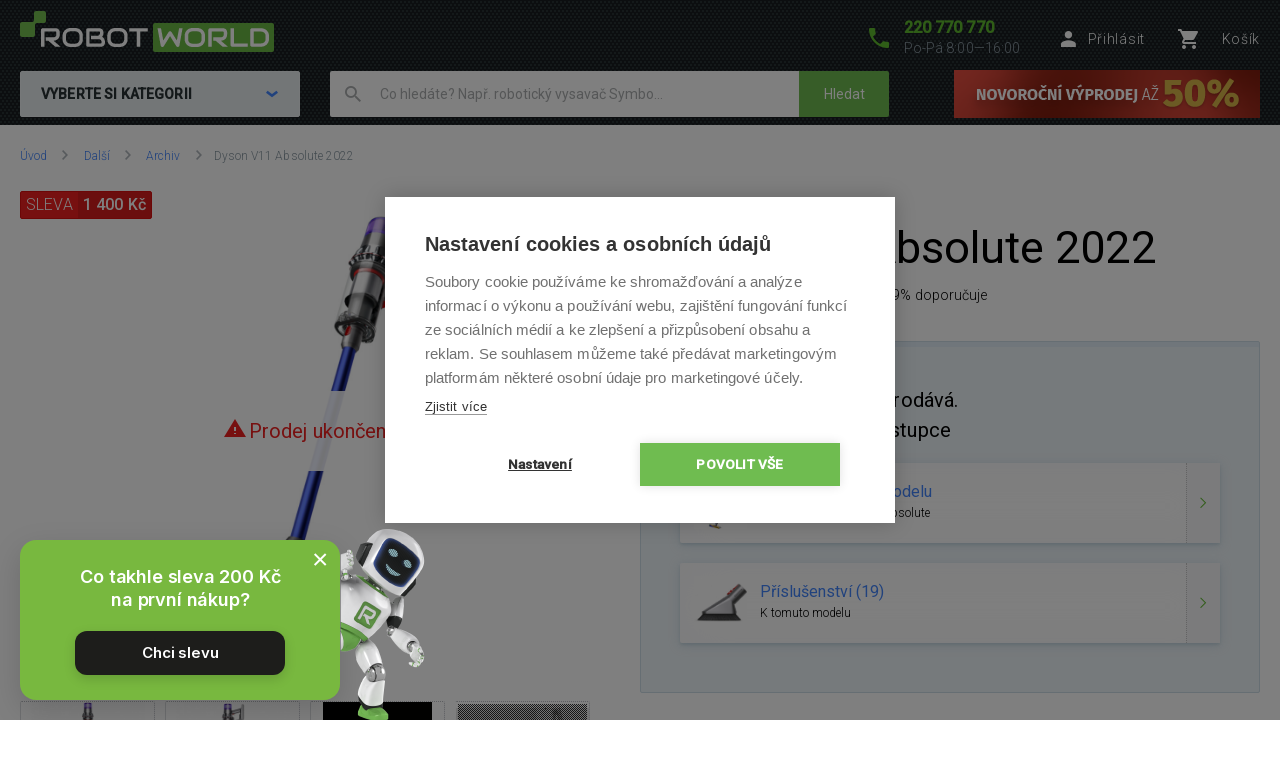

--- FILE ---
content_type: text/html; charset=UTF-8
request_url: https://www.robotworld.cz/dyson-v11-absolute
body_size: 24117
content:
<!DOCTYPE html>
<!--[if IE 8 ]><html lang="cs" class="ie8 no-js"><![endif]-->
<!--[if IE 9 ]><html lang="cs" class="ie9 no-js"><![endif]-->
<!--[if (gt IE 9)|!(IE)]><!--><html lang="cs" class="no-js"><!--<![endif]-->
	<head>
		<meta charset="utf-8" />
		<!--[if IE]><meta http-equiv="X-UA-Compatible" content="IE=edge,chrome=1" /><![endif]-->
		<meta name="description" content="Dyson V11 Absolute 2022 - Tyčový vysavač 2v1, Bezšňůrový provoz, Hubice Motorbar s vyčesávacími zuby, Adaptér pro vysávání pod nábytkem, Možnost vyjmutí těla a použití jako ruční vysavač, Omyvatelný HEPA filtr, Množství nástavců, Praktický úchyt na stěnu, Cyklonová technologie 14 cyklon, Výkonný motor se sacím výkonem 220&amp;nbsp;aW, Až 60&amp;nbsp;minut provozu, LCD displej, Množství nástavců pro efektivní úklid, Jednoduché vysypání odpadní nádobky, " />
		<meta name="keywords" content="Robotické vysavače, Robotický vysavač, Robotický vytírač, Bazénový vysavač, Bazénové vysavače, iRobot, Roomba, iClebo, CleanMate, SAMSUNG, EcoVacs, vysavač, vysavače, qq1, qq2, automatický vysavač" />
		<meta name="viewport" content="width=device-width, initial-scale=1.0, minimum-scale=1.0, maximum-scale=1.0, user-scalable=0" />
		
		<title>Dyson V11 Absolute 2022 | RobotWorld.cz</title>
		<link rel="stylesheet" href="https://fonts.googleapis.com/css?family=Roboto:300,400,500,400italic&amp;subset=latin,latin-ext" />
		<link rel="stylesheet" href="/css/style.css?v=33" media="screen" />
		<link rel="stylesheet" href="/css/styleRW.css?v=7fc341816f7d9a5ff1b87231c60e0589" media="screen" />
        <link rel="stylesheet" href="/css/custom_css/rw_texts.css?v=a714b1b50a87ac6da4bf56995bb8f629" media="screen" />
		<link rel="stylesheet" href="/css/print.css?v=9" media="print" />
        <link rel="stylesheet" href="/libraries/jquery-ui/jquery-ui.css" />
		<link rel="shortcut icon" href="/favicon.ico?v=1" />
		<script>document.documentElement.className = document.documentElement.className.replace('no-js', 'js');</script>
        <script type="text/javascript" src="/js/javascript.js?v=13"></script>

        
		

		<!-- Google Tag Manager -->
		<script>(function(w,d,s,l,i){ w[l]=w[l]||[];w[l].push( { 'gtm.start':
		new Date().getTime(),event:'gtm.js' } );var f=d.getElementsByTagName(s)[0],
		j=d.createElement(s),dl=l!='dataLayer'?'&l='+l:'';j.async=true;j.src=
		'https://www.googletagmanager.com/gtm.js?id='+i+dl;f.parentNode.insertBefore(j,f);
		})(window,document,'script','dataLayer','GTM-P4V5QR');</script>
		<!-- End Google Tag Manager -->



	</head>
	<body>
		<!-- Google Tag Manager (noscript) -->
		<noscript><iframe src="https://www.googletagmanager.com/ns.html?id=GTM-P4V5QR"
		height="0" width="0" style="display:none;visibility:hidden"></iframe></noscript>
		<!-- End Google Tag Manager (noscript) -->

        	<script type="text/javascript">
		window.dataLayer = window.dataLayer || [];
		window.dataLayer.push({
			'code' : {
			    'v' : '2.1'
			},
			'page' : {
			    'currencyCode' : 'CZK',
			    'locale' : 'cs-CZ',
			    'title' : 'Dyson V11 Absolute 2022',
			    'fullPath' : null
			},
			'session' : {
				'ip' : '172.71.255.138',
				'machine': null,
				'application': null
			}
		});
	</script>
	<script type="text/javascript">
		window.dataLayer.push({
			'page.type': 'detail',
			'page.kind': 'product',
			'page.trail': 'Další/Archiv',
			'page.detail' : {
				'products' : [{
					'id' : 'ID4992',
					'name' : 'Dyson V11 Absolute 2022',
					'price' : 13297.52,
					'fullPrice' : 17490.00,
					'pocketPrice' : 16090.00,
					'tax' : 2792.48,
					'brand' : 'Dyson',
					'category' : 'Další/Archiv',
					'variant' : undefined,
					'rating' : '4.9/5',
					'labels' : undefined,
					'available' : 'Na objednávku – termín upřesníme',
					'coupon' : null,
					'discount': 1400.00
				}
				]
			}
		});
	</script>
		

		<script>
			window.fbAsyncInit = function() {
				FB.init({
					appId      : '737757116377586',
					xfbml      : true,
					version    : 'v2.7'
				});
			};

			(function(d, s, id) {
				var js, fjs = d.getElementsByTagName(s)[0];
				if (d.getElementById(id)) return;
				js = d.createElement(s); js.id = id;
				js.src = "//connect.facebook.net/cs_CZ/sdk.js";
				fjs.parentNode.insertBefore(js, fjs);
			}(document, 'script', 'facebook-jssdk'));
		</script>


        <style>
            @media (max-width:409px) {
                #info_stripe .xmas_delivery, #info_stripe .separator { display: none }
            }
            @media (min-width:410px) {

            }
            @media (max-width:429px) {
                #info_stripe .separator { float: left; margin: 0 10px }
            }
            @media (min-width:430px) {
                #info_stripe .separator { float: left; margin: 0 20px }
            }
            @media (max-width:559px) {
                #info_stripe .blink_text { display: none }
            }
            @media (min-width:560px) {

            }
            @media (max-width:699px) {
                #info_stripe .blink_text { float: left; margin: 5px 15px 0 0 }
            }
            @media (min-width:700px) {
                #info_stripe .blink_text { float: left; margin: 5px 150px 0 0 }
            }

            #info_stripe {
                position: relative; z-index: 99; text-align: center; font-size: 14px; color: #000; background-color: #fffcdb; width: 100%; height: 36px; line-height: 18px; padding: 8px 0 8px 0;
            }

            #info_stripe .xmas_delivery { float: left }

            .blink_me {
                animation: blinker 2s linear infinite;
            }

            @keyframes blinker {
                50% {
                  opacity: 0;
                }
            }

            @media (max-width:559px) {
                #b2b_btn_ext_text { display: none }
            }
            @media (min-width:560px) {
				#b2b_btn_ext_text { display: inline }
            }

        </style>
		<p class="m-accessibility">
			<a title="Přejít k obsahu (Klávesová zkratka: Alt + 2)" accesskey="2" href="#main">Přejít k obsahu</a>
			<span class="hide">|</span>
			<a href="#m-main">Přejít k hlavnímu menu</a>
			<span class="hide">|</span>
			<a href="#f-search">Přejít k vyhledávání</a>
		</p>

		<div id="header" class="header">
			<div class="row-main">
					<p class="header__logo">
						<a href="/">
							<span class="header__logo__svg">
								<svg id="robotworld_logo.svg" xmlns="https://www.w3.org/2000/svg" width="254" height="41" viewBox="0 0 254 41">
                                    <title>RobotWorld</title>
                                    <rect id="green_big" data-name="green big" fill="#6bb945" stroke="#9f5a98" stroke-width="0" x="133" y="12" width="121" height="29" rx="2" ry="2"></rect>
                                    <path id="RobotWorld" fill-rule="evenodd" fill="#ffffff" d="M409,35.993v3.015a8.006,8.006,0,0,1-.593,3.1,7.329,7.329,0,0,1-4.135,4.042,8.271,8.271,0,0,1-3.12.584h-9.189a1.63,1.63,0,0,1-1.579-1.018,1.576,1.576,0,0,1-.134-0.669V29.943a1.52,1.52,0,0,1,.134-0.65,1.938,1.938,0,0,1,.354-0.546,1.65,1.65,0,0,1,.546-0.358,1.775,1.775,0,0,1,.679-0.132h9.189a8.271,8.271,0,0,1,3.12.584,7.548,7.548,0,0,1,2.489,1.6,7.353,7.353,0,0,1,1.646,2.45A8.006,8.006,0,0,1,409,35.993Zm-3.4,3.015V35.993a5.06,5.06,0,0,0-.316-1.79,3.928,3.928,0,0,0-.919-1.385,4.157,4.157,0,0,0-1.407-.9,5.057,5.057,0,0,0-1.809-.311h-7.5V43.38h7.5a5.061,5.061,0,0,0,1.809-.311,3.958,3.958,0,0,0,2.326-2.271A5.061,5.061,0,0,0,405.6,39.008ZM387.771,43.38v3.355H372.265a1.785,1.785,0,0,1-1.234-.481,1.774,1.774,0,0,1-.364-0.537,1.732,1.732,0,0,1-.115-0.669V28.256h3.388V43.38h13.831Zm-19.832,3.355h-5.264l-7.093-6.04h-2.45V37.34h7.695a3.783,3.783,0,0,0,1.178-.264,2.709,2.709,0,0,0,.909-0.575,2.461,2.461,0,0,0,.6-0.867,3.152,3.152,0,0,0,.2-1.168V32.356a1.055,1.055,0,0,0-.067-0.433,0.517,0.517,0,0,0-.182-0.217,0.482,0.482,0,0,0-.239-0.085,1.81,1.81,0,0,0-.23-0.009H351.773V46.735h-3.4V29.943a1.676,1.676,0,0,1,.124-0.65,1.968,1.968,0,0,1,.364-0.546,1.741,1.741,0,0,1,1.225-.49H363a4.2,4.2,0,0,1,1.924.405,4.064,4.064,0,0,1,1.283,1.018,3.95,3.95,0,0,1,.7,1.329,4.559,4.559,0,0,1,.22,1.319v2.139a6.779,6.779,0,0,1-.287,2.054,5.9,5.9,0,0,1-.775,1.593,5.833,5.833,0,0,1-1.139,1.178,6.433,6.433,0,0,1-1.34.8,6.717,6.717,0,0,1-1.417.462,6.829,6.829,0,0,1-1.34.141ZM345.006,35.729v3.534a8,8,0,0,1-.584,3.1,7.278,7.278,0,0,1-4.116,4.052,8.269,8.269,0,0,1-3.12.575h-4.6a8.288,8.288,0,0,1-3.13-.575,7.342,7.342,0,0,1-2.488-1.6,7.451,7.451,0,0,1-1.647-2.45,8.006,8.006,0,0,1-.593-3.1V35.729a8.075,8.075,0,0,1,.593-3.1,7.411,7.411,0,0,1,1.647-2.441,7.507,7.507,0,0,1,2.488-1.611,8.284,8.284,0,0,1,3.13-.575h4.6a8.265,8.265,0,0,1,3.12.575,7.368,7.368,0,0,1,2.479,1.611,7.237,7.237,0,0,1,1.637,2.441A8.071,8.071,0,0,1,345.006,35.729Zm-3.4,3.534V35.729a4.637,4.637,0,0,0-.325-1.79,3.931,3.931,0,0,0-.9-1.385,4,4,0,0,0-1.4-.886,5,5,0,0,0-1.8-.32h-4.6a5.066,5.066,0,0,0-1.818.32,4.127,4.127,0,0,0-1.407.886,4.069,4.069,0,0,0-.91,1.385,4.832,4.832,0,0,0-.316,1.79v3.534a4.918,4.918,0,0,0,.316,1.8,4.03,4.03,0,0,0,.91,1.376,4.126,4.126,0,0,0,1.407.886,4.87,4.87,0,0,0,1.818.32h4.575a4.855,4.855,0,0,0,1.809-.32,4.126,4.126,0,0,0,1.407-.886,3.9,3.9,0,0,0,.91-1.376A4.719,4.719,0,0,0,341.608,39.263ZM322.551,28.256l-3.139,17.319a1.679,1.679,0,0,1-.469.886,1.729,1.729,0,0,1-.881.481,1.792,1.792,0,0,1-1.024-.123,1.7,1.7,0,0,1-.756-0.641L310.07,36.106l-6.25,10.073a1.571,1.571,0,0,1-.613.584,1.8,1.8,0,0,1-.832.2,1.684,1.684,0,0,1-1.666-1.385l-3.158-17.319h3.455l2.259,12.2,5.35-8.424a1.642,1.642,0,0,1,.613-0.584,1.822,1.822,0,0,1,.842-0.207,1.771,1.771,0,0,1,.814.207,1.745,1.745,0,0,1,.622.584l5.341,8.424,2.249-12.2h3.455Zm-34.888,0v3.355h-7.494V46.735h-3.4V31.611h-7.5V28.256h18.4ZM267.6,35.729v3.534a8,8,0,0,1-.584,3.1,7.29,7.29,0,0,1-1.637,2.45,7.369,7.369,0,0,1-2.469,1.6,8.358,8.358,0,0,1-3.13.575h-4.6a8.288,8.288,0,0,1-3.13-.575,7.356,7.356,0,0,1-2.489-1.6,7.439,7.439,0,0,1-1.636-2.45,7.83,7.83,0,0,1-.6-3.1V35.729a7.9,7.9,0,0,1,.6-3.1,7.4,7.4,0,0,1,1.636-2.441,7.522,7.522,0,0,1,2.489-1.611,8.284,8.284,0,0,1,3.13-.575h4.6a8.354,8.354,0,0,1,3.13.575,7.537,7.537,0,0,1,2.469,1.611,7.252,7.252,0,0,1,1.637,2.441A8.071,8.071,0,0,1,267.6,35.729Zm-3.4,3.534V35.729a4.832,4.832,0,0,0-.316-1.79,4.081,4.081,0,0,0-.909-1.385,4,4,0,0,0-1.4-.886,5.036,5.036,0,0,0-1.8-.32h-4.6a5.075,5.075,0,0,0-1.819.32,4.147,4.147,0,0,0-1.407.886,4.218,4.218,0,0,0-.909,1.385,4.812,4.812,0,0,0-.316,1.79v3.534a4.9,4.9,0,0,0,.316,1.8,3.925,3.925,0,0,0,2.316,2.262,4.879,4.879,0,0,0,1.819.32h4.575a4.916,4.916,0,0,0,1.819-.32,4.327,4.327,0,0,0,1.407-.886,4.042,4.042,0,0,0,.909-1.376A4.918,4.918,0,0,0,264.2,39.263Zm-19.248,2.77v0.641A4.57,4.57,0,0,1,244.735,44a3.78,3.78,0,0,1-.7,1.31,4.051,4.051,0,0,1-1.283,1.018,4.2,4.2,0,0,1-1.924.405H227.918a1.778,1.778,0,0,1-.679-0.132,1.916,1.916,0,0,1-.546-0.349,1.623,1.623,0,0,1-.363-0.537,1.719,1.719,0,0,1-.125-0.669V29.943a1.659,1.659,0,0,1,.125-0.65,1.7,1.7,0,0,1,1.588-1.037H239.3a4.449,4.449,0,0,1,1.349.226,4.033,4.033,0,0,1,1.34.7,3.849,3.849,0,0,1,1.034,1.253,3.963,3.963,0,0,1,.412,1.894v0.631a6.752,6.752,0,0,1-.3,1.913,6.137,6.137,0,0,1-.967,1.941,5.97,5.97,0,0,1,1.072.839,5.474,5.474,0,0,1,.89,1.131,6.331,6.331,0,0,1,.6,1.461A6.938,6.938,0,0,1,244.956,42.033Zm-3.408.613V42.033a3.238,3.238,0,0,0-.2-1.178,2.665,2.665,0,0,0-.593-0.9,2.407,2.407,0,0,0-.919-0.575,3.4,3.4,0,0,0-1.187-.2h-7.686V35.8h6.155a3.4,3.4,0,0,0,1.186-.2,2.406,2.406,0,0,0,.919-0.575,2.519,2.519,0,0,0,.584-0.9,3.236,3.236,0,0,0,.211-1.178V32.327a0.636,0.636,0,0,0-.718-0.716h-9.7V43.38H240.83a1.877,1.877,0,0,0,.22-0.009,0.553,0.553,0,0,0,.24-0.075,0.6,0.6,0,0,0,.182-0.217A0.911,0.911,0,0,0,241.548,42.645Zm-18.674-6.916v3.534a8.006,8.006,0,0,1-.593,3.1,7.146,7.146,0,0,1-1.637,2.45,7.4,7.4,0,0,1-2.479,1.6,8.251,8.251,0,0,1-3.13.575h-4.6a8.273,8.273,0,0,1-3.12-.575,7.246,7.246,0,0,1-2.488-1.6,7.451,7.451,0,0,1-1.647-2.45,8,8,0,0,1-.584-3.1V35.729a8.071,8.071,0,0,1,.584-3.1,7.39,7.39,0,0,1,4.135-4.052,8.269,8.269,0,0,1,3.12-.575h4.6a8.247,8.247,0,0,1,3.13.575,7.571,7.571,0,0,1,2.479,1.611,7.108,7.108,0,0,1,1.637,2.441A8.075,8.075,0,0,1,222.874,35.729Zm-3.407,3.534V35.729a4.811,4.811,0,0,0-.326-1.79,4.042,4.042,0,0,0-.9-1.385,4.147,4.147,0,0,0-1.407-.886,4.931,4.931,0,0,0-1.8-.32h-4.6a5.06,5.06,0,0,0-1.809.32,4.147,4.147,0,0,0-1.407.886,3.953,3.953,0,0,0-.909,1.385,4.831,4.831,0,0,0-.325,1.79v3.534a4.918,4.918,0,0,0,.325,1.8,3.915,3.915,0,0,0,.909,1.376,4.145,4.145,0,0,0,1.407.886,4.862,4.862,0,0,0,1.809.32h4.585a4.855,4.855,0,0,0,1.809-.32,4.126,4.126,0,0,0,1.407-.886,3.888,3.888,0,0,0,.909-1.376A4.9,4.9,0,0,0,219.467,39.263Zm-18.9,7.472h-5.254l-7.093-6.04h-2.45V37.34h7.7a3.778,3.778,0,0,0,1.168-.264,2.859,2.859,0,0,0,.919-0.575,2.316,2.316,0,0,0,.593-0.867,2.958,2.958,0,0,0,.211-1.168V32.356a0.923,0.923,0,0,0-.067-0.433,0.6,0.6,0,0,0-.182-0.217,0.564,0.564,0,0,0-.239-0.085,1.966,1.966,0,0,0-.23-0.009H184.407V46.735H181V29.943a1.685,1.685,0,0,1,.134-0.65,1.771,1.771,0,0,1,.364-0.546,1.714,1.714,0,0,1,.536-0.358,1.83,1.83,0,0,1,.689-0.132h12.912a4.259,4.259,0,0,1,1.924.405,3.923,3.923,0,0,1,1.273,1.018,3.978,3.978,0,0,1,.708,1.329,4.593,4.593,0,0,1,.23,1.319v2.139a6.768,6.768,0,0,1-.3,2.054,6.191,6.191,0,0,1-.785,1.593,5.32,5.32,0,0,1-1.129,1.178,7,7,0,0,1-1.34.8,6.826,6.826,0,0,1-1.407.462,7.087,7.087,0,0,1-1.35.141Z" transform="translate(-160 -11)"></path>
                                    <path fill="#74bf50" fill-rule="evenodd" stroke="#9f5a98" stroke-width="0" id="green_shapes" data-name="green shapes" d="M184,23h-7a2,2,0,0,0-2,2V35a2,2,0,0,1-2,2H162a2,2,0,0,1-2-2V24a2,2,0,0,1,2-2h10a2,2,0,0,0,2-2V13a2,2,0,0,1,2-2h8a2,2,0,0,1,2,2v8A2,2,0,0,1,184,23Z" transform="translate(-160 -11)"></path>
                                </svg>
							</span>
						</a>
					</p>

				<p class="header__contact">
					<a href="tel:+420220770770">
						<span class="icon icon--phone"></span>
						<span class="header__contact__phone">220 770 770</span>
					</a>
					<span class="header__contact__time">
                        Po-Pá 8:00—16:00
                    </span>
				</p>

                    <div class="b-profile">
                        <a href="/ajax/form-login.php" class="b-profile__link fancybox__form fancybox__form--small" rel="nofollow">
                            <span class="icon icon--person"></span>
                            <span class="b-profile__name">Přihlásit</span>
                        </a>
                    </div>

				<div class="b-basket">
					<a href="/nakupni-kosik" class="b-basket__link">
						<span class="icon icon--cart"></span>
						<span class="b-basket__amount"></span>
						<span class="b-profile__name">Košík</span>
					</a>
				</div>

				<div class="header__bottom">
                    <div id="m-main" class="m-main">
                        <div class="m-main__mobile" aria-hidden="true">
                            <div class="m-main__mobile__item">
                                <a href="#" class="m-main__mobile__link m-main__mobile__toggle">
                                    Produkty
                                    <span class="icon icon--chevron-down"></span>
                                </a>
                            </div>
                            <div class="m-main__mobile__item">
                                <a href="/vse-o-nakupu" class="m-main__mobile__link">
                                    Vše o nákupu
                                </a>
                            </div>
                        </div>
                        <div class="m-main__category btn js-menu">
                            <span class="btn__text">
                                Vyberte si kategorii
                                <span class="icon icon--chevron-down"></span>
                            </span>
                        </div>
    <ul class="m-main__list js-menu-list">
        <li class="m-main__item m-main__item--submenu">
            <a href="/vysavace-a-cistice" class="m-main__link">
                <span class="m-main__inner">
                    Vysavače a čističe
                </span>
            </a>
            <div class="m-submenu">
                <div class="m-submenu__top">
                    <ul class="m-submenu__list">

                        <li class="m-submenu__item">
                            <span class="m-submenu__wrap">

                                <span class="m-submenu__content">
                                    <img src="https://images.robotworld.cz/menu/menu_10.png" width="37" style="float: left; margin-right: 10px" />
                                    <div style="float: left">
                                        <a href="/roboticke-vysavace"><strong style="margin-top: 5px">Robotické vysavače</strong></a>

                                        <a href="/roboticke-vysavace-s-mopem">S mopem</a>
                                        <a href="/chytre-vysavace">Chytré (s aplikací)</a>
                                        <a href="/roboticke-vysavace-na-koberce">Na koberce</a>
                                        <a href="/roboticke-vysavace-na-zvireci-chlupy">Na zvířecí chlupy</a>
                                        <a href="/nizke-roboticke-vysavace">Nízké (do 8,5 cm)</a>
                                        <a href="/roboticke-vysavace-podle-navigace">Podle navigace</a>
                                        <a href="/roboticke-vysavace-bez-mopu">Bez mopu</a>
                                        <a href="/roboticke-vysavace-bazar">Bazar</a>
                                    </div>
                                    <div style="clear: left"></div>
                                </span>



                                <span class="m-submenu__content">
                                    <img src="https://images.robotworld.cz/menu/menu_11.png" width="37" style="float: left; margin-right: 10px" />
                                    <div style="float: left">
                                        <a href="/tycove-vysavace"><strong style="margin-top: 5px">Tyčové vysavače</strong></a>

                                        <a href="/aku-tycove-vysavace">Akumulátorové</a>
                                        <a href="/tycove-vysavace-s-mopem">S mopem</a>
                                        <a href="/tycove-vysavace-3v1">3v1 varianta</a>
                                        <a href="/tycove-vysavace-2v1">2v1 varianta</a>
                                        <a href="/tycove-vysavace-na-zvireci-chlupy">Na zvířecí chlupy</a>
                                        <a href="/tycove-vysavace-s-parou">S párou</a>
                                        <a href="/tycove-vysavace-bazar">Bazar</a>
                                    </div>
                                    <div style="clear: left"></div>
                                </span>



                                <span class="m-submenu__content">
                                    <img src="https://images.robotworld.cz/menu/menu_12.png" width="37" style="float: left; margin-right: 10px" />
                                    <div style="float: left">
                                        <a href="/vysavace-na-okna"><strong style="margin-top: 5px">Vysavače na okna</strong></a>

                                        <a href="/cistice-oken-roboticke">Robotické</a>
                                        <a href="/cistice-oken-rucni">Ruční</a>
                                        <a href="/vysavace-na-okna-bazar">Bazar</a>
                                    </div>
                                    <div style="clear: left"></div>
                                </span>



                                <span class="m-submenu__content">
                                    <img src="https://images.robotworld.cz/menu/menu_13.png" width="37" style="float: left; margin-right: 10px" />
                                    <div style="float: left">
                                        <a href="/cisticky-vzduchu"><strong style="margin-top: 5px">Čističky vzduchu</strong></a>

                                    </div>
                                    <div style="clear: left"></div>
                                </span>



                                <span class="m-submenu__content">
                                    <img src="https://images.robotworld.cz/menu/menu_26.png" width="37" style="float: left; margin-right: 10px" />
                                    <div style="float: left">
                                        <a href="/antibakterialni-vysavace"><strong style="margin-top: 5px">Antibakter. vysavače</strong></a>

                                    </div>
                                    <div style="clear: left"></div>
                                </span>



                                <span class="m-submenu__content">
                                    <img src="https://images.robotworld.cz/menu/menu_93.png" width="37" style="float: left; margin-right: 10px" />
                                    <div style="float: left">
                                        <a href="/bezsackove-vysavace"><strong style="margin-top: 5px">Bezsáčkové vysavače</strong></a>

                                    </div>
                                    <div style="clear: left"></div>
                                </span>

                            </span>
                        </li>
                        <li class="m-submenu__item">
                            <span class="m-submenu__wrap">


                                <span class="m-submenu__content">
                                    <img src="https://images.robotworld.cz/menu/menu_53.png" width="37" style="float: left; margin-right: 10px" />
                                    <div style="float: left">
                                        <a href="/rucni-vysavace"><strong style="margin-top: 5px">Ruční vysavače</strong></a>

                                        <a href="/rucni-akumulatorove-vysavace">Akumulátorové</a>
                                        <a href="/rucni-vysavace-do-auta">Do auta</a>
                                        <a href="/cistice-oken-rucni">Na okna</a>
                                    </div>
                                    <div style="clear: left"></div>
                                </span>



                                <span class="m-submenu__content">
                                    <img src="https://images.robotworld.cz/menu/menu_15.png" width="37" style="float: left; margin-right: 10px" />
                                    <div style="float: left">
                                        <a href="/bazenove-vysavace"><strong style="margin-top: 5px">Bazénové vysavače</strong></a>

                                    </div>
                                    <div style="clear: left"></div>
                                </span>



                                <span class="m-submenu__content">
                                    <img src="https://images.robotworld.cz/menu/menu_120.png" width="37" style="float: left; margin-right: 10px" />
                                    <div style="float: left">
                                        <a href="/viceucelove-vysavace"><strong style="margin-top: 5px">Víceúčelové vysavače</strong></a>

                                        <a href="/viceucelove-vysavace-dreame">Dreame</a>
                                    </div>
                                    <div style="clear: left"></div>
                                </span>



                                <span class="m-submenu__content">
                                    <img src="https://images.robotworld.cz/menu/menu_79.png" width="37" style="float: left; margin-right: 10px" />
                                    <div style="float: left">
                                        <a href="/prislusenstvi"><strong style="margin-top: 5px">Příslušenství</strong></a>

                                        <a href="/prislusenstvi-mopy">Robotické mopy</a>
                                        <a href="/prislusenstvi-roboticke-vysavace">Robotické vysavače</a>
                                        <a href="/prislusenstvi-tycove-vysavace">Tyčové vysavače</a>
                                        <a href="/prislusenstvi-antibakterialni-vysavace">Antibakteriální vysavače</a>
                                        <a href="/prislusenstvi-cistice-oken">Čističe na okna</a>
                                        <a href="/prislusenstvi-cisticky-vzduchu">Čističky vzduchu</a>
                                    </div>
                                    <div style="clear: left"></div>
                                </span>



                                <span class="m-submenu__content">
                                    <img src="https://images.robotworld.cz/menu/menu_134.png" width="37" style="float: left; margin-right: 10px" />
                                    <div style="float: left">
                                        <a href="/komercni-roboti"><strong style="margin-top: 5px">Komerční roboti</strong></a>

                                        <a href="/autonomni-roboti">Autonomní roboti</a>
                                        <a href="/podlahove-myci-stroje">Podlahové mycí stroje</a>
                                    </div>
                                    <div style="clear: left"></div>
                                </span>


                            </span>
                        </li>

                    </ul>
                    
                    <a href="/vysavace-a-cistice" class="m-submenu__banner">
                        <img src="https://images.robotworld.cz/category/cat403_1.png" width="300" height="500" alt="">
                    </a>
                    
                </div>
                <ul class="m-submenu__items">
                    <li class="m-submenu__item-logo">
                        <img src="https://images.robotworld.cz/logo_2796.jpg" alt="Hoover" width="85" title="Hoover">
                    </li>
                    <li class="m-submenu__item-logo">
                        <img src="https://images.robotworld.cz/logo_2666.jpg" alt="ETA" width="85" title="ETA">
                    </li>
                    <li class="m-submenu__item-logo">
                        <img src="https://images.robotworld.cz/logo_10312.jpg" alt="Kärcher" width="85" title="Kärcher">
                    </li>
                    <li class="m-submenu__item-logo">
                        <img src="https://images.robotworld.cz/logo_6473.jpg" alt="Rowenta" width="85" title="Rowenta">
                    </li>
                    <li class="m-submenu__item-logo">
                        <img src="https://images.robotworld.cz/logo_8224.jpg" alt="Concept" width="85" title="Concept">
                    </li>
                    <li class="m-submenu__item-logo">
                        <img src="https://images.robotworld.cz/logo_14893.jpg" alt="Dreame" width="85" title="Dreame">
                    </li>
                    <li class="m-submenu__item-logo">
                        <img src="https://images.robotworld.cz/logo_5957.jpg" alt="Tesla" width="85" title="Tesla">
                    </li>
                </ul>
            </div>
        </li>
        <li class="m-main__item m-main__item--submenu">
            <a href="/chytra-zahrada-a-bazen" class="m-main__link">
                <span class="m-main__inner">
                    Chytrá zahrada a bazén
                </span>
            </a>
            <div class="m-submenu">
                <div class="m-submenu__top">
                    <ul class="m-submenu__list">

                        <li class="m-submenu__item">
                            <span class="m-submenu__wrap">

                                <span class="m-submenu__content">
                                    <img src="https://images.robotworld.cz/menu/menu_14.png" width="37" style="float: left; margin-right: 10px" />
                                    <div style="float: left">
                                        <a href="/zahradni-sekacky"><strong style="margin-top: 5px">Zahradní sekačky</strong></a>

                                        <a href="/roboticke-sekacky">Robotické sekačky</a>
                                        <a href="/akumulatorove-sekacky">Akumulátorové sekačky</a>
                                    </div>
                                    <div style="clear: left"></div>
                                </span>



                                <span class="m-submenu__content">
                                    <img src="https://images.robotworld.cz/menu/menu_15.png" width="37" style="float: left; margin-right: 10px" />
                                    <div style="float: left">
                                        <a href="/bazenove-vysavace"><strong style="margin-top: 5px">Bazénové vysavače</strong></a>

                                        <a href="/automaticke-bazenove-vysavace">Automatické</a>
                                        <a href="/akumulatorove-bazenove-vysavace">Akumulátorové</a>
                                        <a href="/poloautomaticke-bazenove-vysavace">Poloautomatické</a>
                                        <a href="/rucni-bazenove-vysavace">Ruční</a>
                                        <a href="/bazenove-vysavace-bazar">Bazar</a>
                                    </div>
                                    <div style="clear: left"></div>
                                </span>



                                <span class="m-submenu__content">
                                    <img src="https://images.robotworld.cz/menu/menu_17.png" width="37" style="float: left; margin-right: 10px" />
                                    <div style="float: left">
                                        <a href="/zahradni-technika"><strong style="margin-top: 5px">Zahradní technika</strong></a>

                                        <a href="/zahradni-vysavace-foukace">Vysavače a foukače</a>
                                        <a href="/vapky-tlakove-mycky">Vapky (tlakové myčky)</a>
                                        <a href="/smart-system">Smart System</a>
                                        <a href="/aku-nuzky-pilky">Aku nůžky a pilky</a>
                                        <a href="/vertikutatory">Vertikutátory</a>
                                        <a href="/sypaci-voziky">Sypací vozíky</a>
                                    </div>
                                    <div style="clear: left"></div>
                                </span>



                                <span class="m-submenu__content">
                                    <img src="https://images.robotworld.cz/menu/menu_88.png" width="37" style="float: left; margin-right: 10px" />
                                    <div style="float: left">
                                        <a href="/solinatory"><strong style="margin-top: 5px">Solinátory</strong></a>

                                    </div>
                                    <div style="clear: left"></div>
                                </span>

                            </span>
                        </li>
                        <li class="m-submenu__item">
                            <span class="m-submenu__wrap">


                                <span class="m-submenu__content">
                                    <img src="https://images.robotworld.cz/menu/menu_108.png" width="37" style="float: left; margin-right: 10px" />
                                    <div style="float: left">
                                        <a href="/bazenove-prislusenstvi"><strong style="margin-top: 5px">Doplňky do bazénů</strong></a>

                                        <a href="/testery-vody">Testery vody</a>
                                        <a href="/bazenova-chemie">Bazénová chemie</a>
                                    </div>
                                    <div style="clear: left"></div>
                                </span>



                                <span class="m-submenu__content">
                                    <img src="https://images.robotworld.cz/menu/menu_18.png" width="37" style="float: left; margin-right: 10px" />
                                    <div style="float: left">
                                        <a href="/zahradni-prislusenstvi"><strong style="margin-top: 5px">Zahradní příslušenství</strong></a>

                                        <a href="/prislusenstvi-roboticke-sekacky">Robotické sekačky</a>
                                        <a href="/prislusenstvi-bazenove-vysavace">Bazénové vysavače</a>
                                        <a href="/zahradni-prislusenstvi-lapace-hmyzu">Lapače hmyzu</a>
                                        <a href="/zahradni-prislusenstvi-akumulatory">Akumulátory</a>
                                        <a href="/zahradni-prislusenstvi-rukavice">Rukavice</a>
                                    </div>
                                    <div style="clear: left"></div>
                                </span>



                                <span class="m-submenu__content">
                                    <img src="https://images.robotworld.cz/menu/menu_102.png" width="37" style="float: left; margin-right: 10px" />
                                    <div style="float: left">
                                        <a href="/zavlazovani"><strong style="margin-top: 5px">Zavlažování</strong></a>

                                        <a href="/bubny-na-hadice">Bubny na hadice</a>
                                        <a href="/hadice">Zahradní hadice</a>
                                        <a href="/hadicove-koncovky-spojky">Hadicové koncovky a spojky</a>
                                        <a href="/zahradni-postrikovace">Zahradní postřikovače</a>
                                        <a href="/nadzemni-zavlazovace">Nadzemní zavlažovače</a>
                                        <a href="/zahradni-sprchy">Zahradní sprchy</a>
                                        <a href="/voziky-na-hadice">Vozíky na hadice</a>
                                        <a href="/rizeni-zavlazovani">Řízení zavlažování</a>
                                        <a href="/zavlazovaci-system-rozvod-vody">Zavlažovací systém - rozvod vody</a>
                                        <a href="/cerpadla-a-domaci-vodarny">Čerpadla a domácí vodárny</a>
                                    </div>
                                    <div style="clear: left"></div>
                                </span>


                            </span>
                        </li>

                    </ul>
                    
                    <a href="/zahradni-sekacky" class="m-submenu__banner">
                        <img src="https://images.robotworld.cz/category/cat692_2.png" width="300" height="500" alt="">
                    </a>
                    
                </div>
                <ul class="m-submenu__items">
                    <li class="m-submenu__item-logo">
                        <img src="https://images.robotworld.cz/logo_611.jpg" alt="Belrobotics" width="85" title="Belrobotics">
                    </li>
                    <li class="m-submenu__item-logo">
                        <img src="https://images.robotworld.cz/logo_1455.jpg" alt="ROBOT WORLD" width="85" title="ROBOT WORLD">
                    </li>
                    <li class="m-submenu__item-logo">
                        <img src="https://images.robotworld.cz/logo_10312.jpg" alt="Kärcher" width="85" title="Kärcher">
                    </li>
                    <li class="m-submenu__item-logo">
                        <img src="https://images.robotworld.cz/logo_11339.jpg" alt="Marimex" width="85" title="Marimex">
                    </li>
                    <li class="m-submenu__item-logo">
                        <img src="https://images.robotworld.cz/logo_17106.jpg" alt="Aiper" width="85" title="Aiper">
                    </li>
                    <li class="m-submenu__item-logo">
                        <img src="https://images.robotworld.cz/logo_5892.jpg" alt="Chemoform" width="85" title="Chemoform">
                    </li>
                    <li class="m-submenu__item-logo">
                        <img src="https://images.robotworld.cz/logo_17121.png" alt="CF GROUP" width="85" title="CF GROUP">
                    </li>
                </ul>
            </div>
        </li>
        <li class="m-main__item m-main__item--submenu">
            <a href="/chytre-hracky-a-zabava" class="m-main__link">
                <span class="m-main__inner">
                    Chytré hračky a zábava
                </span>
            </a>
            <div class="m-submenu">
                <div class="m-submenu__top">
                    <ul class="m-submenu__list">

                        <li class="m-submenu__item">
                            <span class="m-submenu__wrap">

                                <span class="m-submenu__content">
                                    <img src="https://images.robotworld.cz/menu/menu_19.png" width="37" style="float: left; margin-right: 10px" />
                                    <div style="float: left">
                                        <a href="/roboticke-hracky"><strong style="margin-top: 5px">Robotické hračky</strong></a>

                                        <a href="/roboticke-hracky-pro-zabavu">Pro zábavu</a>
                                        <a href="/inteligentni-hracky">Vzdělávací</a>
                                        <a href="/pro-skoly">Pro školy</a>
                                        <a href="/bazar-roboticke-hracky">Bazar</a>
                                    </div>
                                    <div style="clear: left"></div>
                                </span>



                                <span class="m-submenu__content">
                                    <img src="https://images.robotworld.cz/menu/menu_43.png" width="37" style="float: left; margin-right: 10px" />
                                    <div style="float: left">
                                        <a href="/elektrokolobezky"><strong style="margin-top: 5px">Elektrokoloběžky</strong></a>

                                        <a href="/prislusensvi-elektrokolobezky">Příslušenství</a>
                                        <a href="/bazar-elektricke-kolobezky">Bazar</a>
                                    </div>
                                    <div style="clear: left"></div>
                                </span>



                                <span class="m-submenu__content">
                                    <img src="https://images.robotworld.cz/menu/menu_62.png" width="37" style="float: left; margin-right: 10px" />
                                    <div style="float: left">
                                        <a href="/elektrokola"><strong style="margin-top: 5px">Elektrokola</strong></a>

                                        <a href="/horska-elektrokola">Horská</a>
                                        <a href="/trekova-elektrokola">Treková</a>
                                        <a href="/mestska-elektrokola">Městská</a>
                                        <a href="/skladaci-elektrokola">Skládací</a>
                                    </div>
                                    <div style="clear: left"></div>
                                </span>



                                <span class="m-submenu__content">
                                    <img src="https://images.robotworld.cz/menu/menu_95.png" width="37" style="float: left; margin-right: 10px" />
                                    <div style="float: left">
                                        <a href="/elektroskutry"><strong style="margin-top: 5px">Elektroskútry</strong></a>

                                    </div>
                                    <div style="clear: left"></div>
                                </span>



                                <span class="m-submenu__content">
                                    <img src="https://images.robotworld.cz/menu/menu_22.png" width="37" style="float: left; margin-right: 10px" />
                                    <div style="float: left">
                                        <a href="/outdoor-kamery"><strong style="margin-top: 5px">Outdoor kamery</strong></a>

                                    </div>
                                    <div style="clear: left"></div>
                                </span>



                                <span class="m-submenu__content">
                                    <img src="https://images.robotworld.cz/menu/menu_23.png" width="37" style="float: left; margin-right: 10px" />
                                    <div style="float: left">
                                        <a href="/tablety"><strong style="margin-top: 5px">Tablety</strong></a>

                                    </div>
                                    <div style="clear: left"></div>
                                </span>



                                <span class="m-submenu__content">
                                    <img src="https://images.robotworld.cz/menu/menu_21.png" width="37" style="float: left; margin-right: 10px" />
                                    <div style="float: left">
                                        <a href="/drony"><strong style="margin-top: 5px">Drony</strong></a>

                                        <a href="/kvadrokoptery">Kvadrokoptéry</a>
                                        <a href="/podvodni-drony">Podvodní</a>
                                    </div>
                                    <div style="clear: left"></div>
                                </span>

                            </span>
                        </li>
                        <li class="m-submenu__item">
                            <span class="m-submenu__wrap">


                                <span class="m-submenu__content">
                                    <img src="https://images.robotworld.cz/menu/menu_104.jpg" width="37" style="float: left; margin-right: 10px" />
                                    <div style="float: left">
                                        <a href="/stativy-a-stabilizatory"><strong style="margin-top: 5px">Stativy a stabilizátory</strong></a>

                                    </div>
                                    <div style="clear: left"></div>
                                </span>



                                <span class="m-submenu__content">
                                    <img src="https://images.robotworld.cz/menu/menu_99.png" width="37" style="float: left; margin-right: 10px" />
                                    <div style="float: left">
                                        <a href="/3d-skenery"><strong style="margin-top: 5px">3D skenery</strong></a>

                                    </div>
                                    <div style="clear: left"></div>
                                </span>



                                <span class="m-submenu__content">
                                    <img src="https://images.robotworld.cz/menu/menu_20.png" width="37" style="float: left; margin-right: 10px" />
                                    <div style="float: left">
                                        <a href="/herni-konzole"><strong style="margin-top: 5px">Herní konzole</strong></a>

                                        <a href="/herni-konzole-playstation">PlayStation</a>
                                        <a href="/herni-konzole-xbox">Xbox</a>
                                        <a href="/herni-konzole-nintendo">Nintendo</a>
                                    </div>
                                    <div style="clear: left"></div>
                                </span>



                                <span class="m-submenu__content">
                                    <img src="https://images.robotworld.cz/menu/menu_100.png" width="37" style="float: left; margin-right: 10px" />
                                    <div style="float: left">
                                        <a href="/virtualni-realita"><strong style="margin-top: 5px">Virtuální realita</strong></a>

                                        <a href="/bryle-pro-virtualni-realitu">Brýle</a>
                                    </div>
                                    <div style="clear: left"></div>
                                </span>



                                <span class="m-submenu__content">
                                    <img src="https://images.robotworld.cz/menu/menu_111.png" width="37" style="float: left; margin-right: 10px" />
                                    <div style="float: left">
                                        <a href="/bezdratova-sluchatka"><strong style="margin-top: 5px">Bezdrátová sluchátka</strong></a>

                                    </div>
                                    <div style="clear: left"></div>
                                </span>



                                <span class="m-submenu__content">
                                    <img src="https://images.robotworld.cz/menu/menu_79.png" width="37" style="float: left; margin-right: 10px" />
                                    <div style="float: left">
                                        <a href="/prislusenstvi"><strong style="margin-top: 5px">Příslušenství</strong></a>

                                        <a href="/prislusenstvi-roboticke-hracky">Robotické hračky</a>
                                        <a href="/prislusensvi-elektrokolobezky">Elektrokoloběžky</a>
                                        <a href="/prislusenstvi-drony">Drony</a>
                                    </div>
                                    <div style="clear: left"></div>
                                </span>


                            </span>
                        </li>

                    </ul>
                    
                    <a href="/elektrokolobezky" class="m-submenu__banner">
                        <img src="https://images.robotworld.cz/category/cat663_3.png" width="300" height="500" alt="">
                    </a>
                    
                </div>
                <ul class="m-submenu__items">
                    <li class="m-submenu__item-logo">
                        <img src="https://images.robotworld.cz/logo_7010.jpg" alt="Abilix" width="85" title="Abilix">
                    </li>
                    <li class="m-submenu__item-logo">
                        <img src="https://images.robotworld.cz/logo_4859.png" alt="Ozobot" width="85" title="Ozobot">
                    </li>
                    <li class="m-submenu__item-logo">
                        <img src="https://images.robotworld.cz/logo_3805.jpg" alt="MaDe" width="85" title="MaDe">
                    </li>
                    <li class="m-submenu__item-logo">
                        <img src="https://images.robotworld.cz/logo_7764.jpg" alt="TTS" width="85" title="TTS">
                    </li>
                    <li class="m-submenu__item-logo">
                        <img src="https://images.robotworld.cz/logo_17086.jpg" alt="Learning Resources" width="85" title="Learning Resources">
                    </li>
                    <li class="m-submenu__item-logo">
                        <img src="https://images.robotworld.cz/logo_17113.png" alt="3Doodler" width="85" title="3Doodler">
                    </li>
                    <li class="m-submenu__item-logo">
                        <img src="https://images.robotworld.cz/logo_7806.jpg" alt="Tender Leaf Toys" width="85" title="Tender Leaf Toys">
                    </li>
                </ul>
            </div>
        </li>
        <li class="m-main__item m-main__item--submenu">
            <a href="/chytre-zdravi" class="m-main__link">
                <span class="m-main__inner">
                    Chytré zdraví
                </span>
            </a>
            <div class="m-submenu">
                <div class="m-submenu__top">
                    <ul class="m-submenu__list">

                        <li class="m-submenu__item">
                            <span class="m-submenu__wrap">

                                <span class="m-submenu__content">
                                    <img src="https://images.robotworld.cz/menu/menu_42.png" width="37" style="float: left; margin-right: 10px" />
                                    <div style="float: left">
                                        <a href="/uprava-vzduchu"><strong style="margin-top: 5px">Úprava vzduchu</strong></a>

                                        <a href="/cisticky-vzduchu">Čističky vzduchu</a>
                                        <a href="/zvlhcovace-vzduchu">Zvlhčovače vzduchu</a>
                                        <a href="/odvlhcovace-vzduchu">Odvlhčovače vzduchu</a>
                                        <a href="/klimatizace">Klimatizace</a>
                                        <a href="/ochlazovace-vzduchu">Ochlazovače vzduchu</a>
                                        <a href="/ventilatory">Ventilátory</a>
                                        <a href="/teplovzdusne-ventilatory">Teplovzdušné ventilátory</a>
                                        <a href="/aroma-difuzery">Aroma difuzéry</a>
                                        <a href="/bazar-uprava-vzduchu">Bazar</a>
                                    </div>
                                    <div style="clear: left"></div>
                                </span>



                                <span class="m-submenu__content">
                                    <img src="https://images.robotworld.cz/menu/menu_110.png" width="37" style="float: left; margin-right: 10px" />
                                    <div style="float: left">
                                        <a href="/chytre-prsteny"><strong style="margin-top: 5px">Chytré prsteny</strong></a>

                                        <a href="/chytre-prsteny-tesla">Tesla</a>
                                        <a href="/chytre-prsteny-carneo">Carneo</a>
                                    </div>
                                    <div style="clear: left"></div>
                                </span>



                                <span class="m-submenu__content">
                                    <img src="https://images.robotworld.cz/menu/menu_26.png" width="37" style="float: left; margin-right: 10px" />
                                    <div style="float: left">
                                        <a href="/antibakterialni-vysavace"><strong style="margin-top: 5px">Antibakter. vysavače</strong></a>

                                    </div>
                                    <div style="clear: left"></div>
                                </span>



                                <span class="m-submenu__content">
                                    <img src="https://images.robotworld.cz/menu/menu_52.png" width="37" style="float: left; margin-right: 10px" />
                                    <div style="float: left">
                                        <a href="/chytre-lahve-a-hrnky"><strong style="margin-top: 5px">Láhve a hrnky</strong></a>

                                    </div>
                                    <div style="clear: left"></div>
                                </span>



                                <span class="m-submenu__content">
                                    <img src="https://images.robotworld.cz/menu/menu_59.png" width="37" style="float: left; margin-right: 10px" />
                                    <div style="float: left">
                                        <a href="/pece-o-telo"><strong style="margin-top: 5px">Péče o tělo</strong></a>

                                        <a href="/ipl-epilatory">IPL Epilátory</a>
                                        <a href="/kosmeticka-zrcatka">Kosmetická zrcátka</a>
                                        <a href="/elektricke-zubni-kartacky">Zubní kartáčky</a>
                                    </div>
                                    <div style="clear: left"></div>
                                </span>



                                <span class="m-submenu__content">
                                    <img src="https://images.robotworld.cz/menu/menu_24.png" width="37" style="float: left; margin-right: 10px" />
                                    <div style="float: left">
                                        <a href="/osobni-vahy"><strong style="margin-top: 5px">Osobní váhy</strong></a>

                                    </div>
                                    <div style="clear: left"></div>
                                </span>

                            </span>
                        </li>
                        <li class="m-submenu__item">
                            <span class="m-submenu__wrap">


                                <span class="m-submenu__content">
                                    <img src="https://images.robotworld.cz/menu/menu_51.png" width="37" style="float: left; margin-right: 10px" />
                                    <div style="float: left">
                                        <a href="/zdravotnicke-merici-pristroje"><strong style="margin-top: 5px">Zdravotnické měřící přístroje</strong></a>

                                        <a href="/tlakomery">Tlakoměry</a>
                                        <a href="/oxymetry">Oxymetry</a>
                                        <a href="/glukometry">Glukometry</a>
                                        <a href="/bezdotykove-teplomery">Bezdotyk. teploměry</a>
                                    </div>
                                    <div style="clear: left"></div>
                                </span>



                                <span class="m-submenu__content">
                                    <img src="https://images.robotworld.cz/menu/menu_133.png" width="37" style="float: left; margin-right: 10px" />
                                    <div style="float: left">
                                        <a href="/masazni-pristroje"><strong style="margin-top: 5px">Masážní přístroje</strong></a>

                                    </div>
                                    <div style="clear: left"></div>
                                </span>



                                <span class="m-submenu__content">
                                    <img src="https://images.robotworld.cz/menu/menu_91.png" width="37" style="float: left; margin-right: 10px" />
                                    <div style="float: left">
                                        <a href="/pece-o-vlasy-a-vousy"><strong style="margin-top: 5px">Péče o vlasy a vousy</strong></a>

                                        <a href="/feny">Fény</a>
                                        <a href="/kulmofeny">Kulmofény</a>
                                        <a href="/zehlicky-na-vlasy">Žehličky</a>
                                        <a href="/zastrihovace-vlasu-vousu-a-chloupku">Zastřihovače</a>
                                    </div>
                                    <div style="clear: left"></div>
                                </span>



                                <span class="m-submenu__content">
                                    <img src="https://images.robotworld.cz/menu/menu_81.png" width="37" style="float: left; margin-right: 10px" />
                                    <div style="float: left">
                                        <a href="/pece-o-dite"><strong style="margin-top: 5px">Péče o dítě</strong></a>

                                        <a href="/detske-chuvicky">Dětské chůvičky</a>
                                        <a href="/monitory-dechu">Monitory dechu</a>
                                        <a href="/odsavacky-mleka">Odsávačky mléka</a>
                                    </div>
                                    <div style="clear: left"></div>
                                </span>



                                <span class="m-submenu__content">
                                    <img src="https://images.robotworld.cz/menu/menu_109.png" width="37" style="float: left; margin-right: 10px" />
                                    <div style="float: left">
                                        <a href="/sterilizatory"><strong style="margin-top: 5px">Sterilizátory</strong></a>

                                        <a href="/sterilizatory-mobilnich-telefonu">Pro mobilní telefony</a>
                                    </div>
                                    <div style="clear: left"></div>
                                </span>



                                <span class="m-submenu__content">
                                    <img src="https://images.robotworld.cz/menu/menu_79.png" width="37" style="float: left; margin-right: 10px" />
                                    <div style="float: left">
                                        <a href="/prislusenstvi"><strong style="margin-top: 5px">Příslušenství</strong></a>

                                        <a href="/prislusenstvi-antibakterialni-vysavace">Antibakteriální vysavače</a>
                                        <a href="/prislusenstvi-cisticky-vzduchu">Čističky vzduchu</a>
                                    </div>
                                    <div style="clear: left"></div>
                                </span>


                            </span>
                        </li>

                    </ul>
                    
                    <a href="/cisticky-vzduchu" class="m-submenu__banner">
                        <img src="https://images.robotworld.cz/category/cat694_4.png" width="300" height="500" alt="">
                    </a>
                    
                </div>
                <ul class="m-submenu__items">
                    <li class="m-submenu__item-logo">
                        <img src="https://images.robotworld.cz/logo_10433.jpg" alt="TrueLife" width="85" title="TrueLife">
                    </li>
                    <li class="m-submenu__item-logo">
                        <img src="https://images.robotworld.cz/logo_8224.jpg" alt="Concept" width="85" title="Concept">
                    </li>
                    <li class="m-submenu__item-logo">
                        <img src="https://images.robotworld.cz/logo_12010.png" alt="Stadler Form" width="85" title="Stadler Form">
                    </li>
                    <li class="m-submenu__item-logo">
                        <img src="https://images.robotworld.cz/logo_12292.jpg" alt="iHealth" width="85" title="iHealth">
                    </li>
                    <li class="m-submenu__item-logo">
                        <img src="https://images.robotworld.cz/logo_2666.jpg" alt="ETA" width="85" title="ETA">
                    </li>
                    <li class="m-submenu__item-logo">
                        <img src="https://images.robotworld.cz/logo_5957.jpg" alt="Tesla" width="85" title="Tesla">
                    </li>
                    <li class="m-submenu__item-logo">
                        <img src="https://images.robotworld.cz/logo_2795.jpg" alt="Sencor" width="85" title="Sencor">
                    </li>
                </ul>
            </div>
        </li>
        <li class="m-main__item m-main__item--submenu">
            <a href="/roboticka-kuchyne" class="m-main__link">
                <span class="m-main__inner">
                    Robotická kuchyně
                </span>
            </a>
            <div class="m-submenu">
                <div class="m-submenu__top">
                    <ul class="m-submenu__list">

                        <li class="m-submenu__item">
                            <span class="m-submenu__wrap">

                                <span class="m-submenu__content">
                                    <img src="https://images.robotworld.cz/menu/menu_28.png" width="37" style="float: left; margin-right: 10px" />
                                    <div style="float: left">
                                        <a href="/kuchynske-roboty"><strong style="margin-top: 5px">Kuchyňské roboty</strong></a>

                                        <a href="/kuchynske-roboty-bazar">Bazar</a>
                                    </div>
                                    <div style="clear: left"></div>
                                </span>



                                <span class="m-submenu__content">
                                    <img src="https://images.robotworld.cz/menu/menu_39.png" width="37" style="float: left; margin-right: 10px" />
                                    <div style="float: left">
                                        <a href="/multifunkcni-hrnce"><strong style="margin-top: 5px">Multifunkční hrnce</strong></a>

                                        <a href="/multifunkcni-hrnce-bazar">Bazar</a>
                                    </div>
                                    <div style="clear: left"></div>
                                </span>



                                <span class="m-submenu__content">
                                    <img src="https://images.robotworld.cz/menu/menu_126.png" width="37" style="float: left; margin-right: 10px" />
                                    <div style="float: left">
                                        <a href="/zavarovaci-hrnce"><strong style="margin-top: 5px">Zavařovací hrnce</strong></a>

                                    </div>
                                    <div style="clear: left"></div>
                                </span>



                                <span class="m-submenu__content">
                                    <img src="https://images.robotworld.cz/menu/menu_29.png" width="37" style="float: left; margin-right: 10px" />
                                    <div style="float: left">
                                        <a href="/varne-roboty"><strong style="margin-top: 5px">Varné roboty</strong></a>

                                    </div>
                                    <div style="clear: left"></div>
                                </span>



                                <span class="m-submenu__content">
                                    <img src="https://images.robotworld.cz/menu/menu_30.png" width="37" style="float: left; margin-right: 10px" />
                                    <div style="float: left">
                                        <a href="/horkovzdusne-fritezy"><strong style="margin-top: 5px">Horkovzdušné fritézy</strong></a>

                                    </div>
                                    <div style="clear: left"></div>
                                </span>



                                <span class="m-submenu__content">
                                    <img src="https://images.robotworld.cz/menu/menu_63.png" width="37" style="float: left; margin-right: 10px" />
                                    <div style="float: left">
                                        <a href="/mixery"><strong style="margin-top: 5px">Mixéry</strong></a>

                                    </div>
                                    <div style="clear: left"></div>
                                </span>



                                <span class="m-submenu__content">
                                    <img src="https://images.robotworld.cz/menu/menu_31.png" width="37" style="float: left; margin-right: 10px" />
                                    <div style="float: left">
                                        <a href="/elektricke-grily"><strong style="margin-top: 5px">Elektrické grily</strong></a>

                                    </div>
                                    <div style="clear: left"></div>
                                </span>



                                <span class="m-submenu__content">
                                    <img src="https://images.robotworld.cz/menu/menu_55.png" width="37" style="float: left; margin-right: 10px" />
                                    <div style="float: left">
                                        <a href="/odstavnovace"><strong style="margin-top: 5px">Odšťavňovače</strong></a>

                                    </div>
                                    <div style="clear: left"></div>
                                </span>



                                <span class="m-submenu__content">
                                    <img src="https://images.robotworld.cz/menu/menu_125.png" width="37" style="float: left; margin-right: 10px" />
                                    <div style="float: left">
                                        <a href="/susicky-ovoce"><strong style="margin-top: 5px">Sušičky ovoce</strong></a>

                                    </div>
                                    <div style="clear: left"></div>
                                </span>

                            </span>
                        </li>
                        <li class="m-submenu__item">
                            <span class="m-submenu__wrap">


                                <span class="m-submenu__content">
                                    <img src="https://images.robotworld.cz/menu/menu_56.png" width="37" style="float: left; margin-right: 10px" />
                                    <div style="float: left">
                                        <a href="/kavovary"><strong style="margin-top: 5px">Kávovary</strong></a>

                                        <a href="/automaticke-kavovary">Automatické</a>
                                        <a href="/pakove-kavovary">Pákové</a>
                                        <a href="/kavovary-bazar">Bazar</a>
                                    </div>
                                    <div style="clear: left"></div>
                                </span>



                                <span class="m-submenu__content">
                                    <img src="https://images.robotworld.cz/menu/menu_121.png" width="37" style="float: left; margin-right: 10px" />
                                    <div style="float: left">
                                        <a href="/vyrobniky-ledu"><strong style="margin-top: 5px">Výrobníky ledu</strong></a>

                                    </div>
                                    <div style="clear: left"></div>
                                </span>



                                <span class="m-submenu__content">
                                    <img src="https://images.robotworld.cz/menu/menu_86.png" width="37" style="float: left; margin-right: 10px" />
                                    <div style="float: left">
                                        <a href="/kompostery"><strong style="margin-top: 5px">Kompostéry</strong></a>

                                    </div>
                                    <div style="clear: left"></div>
                                </span>



                                <span class="m-submenu__content">
                                    <img src="https://images.robotworld.cz/menu/menu_87.png" width="37" style="float: left; margin-right: 10px" />
                                    <div style="float: left">
                                        <a href="/sage"><strong style="margin-top: 5px">Sage</strong></a>

                                    </div>
                                    <div style="clear: left"></div>
                                </span>



                                <span class="m-submenu__content">
                                    <img src="https://images.robotworld.cz/menu/menu_105.png" width="37" style="float: left; margin-right: 10px" />
                                    <div style="float: left">
                                        <a href="/pece-na-pizzu"><strong style="margin-top: 5px">Pece na pizzu</strong></a>

                                        <a href="/prislusenstvi-pro-pece-na-pizzu">Příslušenství</a>
                                    </div>
                                    <div style="clear: left"></div>
                                </span>



                                <span class="m-submenu__content">
                                    <img src="https://images.robotworld.cz/menu/menu_115.png" width="37" style="float: left; margin-right: 10px" />
                                    <div style="float: left">
                                        <a href="/kuchynske-teplomery"><strong style="margin-top: 5px">Teploměry</strong></a>

                                    </div>
                                    <div style="clear: left"></div>
                                </span>



                                <span class="m-submenu__content">
                                    <img src="https://images.robotworld.cz/menu/menu_113.png" width="37" style="float: left; margin-right: 10px" />
                                    <div style="float: left">
                                        <a href="/elektricka-struhadla"><strong style="margin-top: 5px">Elektrická struhadla</strong></a>

                                    </div>
                                    <div style="clear: left"></div>
                                </span>



                                <span class="m-submenu__content">
                                    <img src="https://images.robotworld.cz/menu/menu_118.png" width="37" style="float: left; margin-right: 10px" />
                                    <div style="float: left">
                                        <a href="/mlynky-na-maso"><strong style="margin-top: 5px">Mlýnky na maso</strong></a>

                                    </div>
                                    <div style="clear: left"></div>
                                </span>



                                <span class="m-submenu__content">
                                    <img src="https://images.robotworld.cz/menu/menu_122.png" width="37" style="float: left; margin-right: 10px" />
                                    <div style="float: left">
                                        <a href="/prenosna-ohniste"><strong style="margin-top: 5px">Přenosná ohniště</strong></a>

                                    </div>
                                    <div style="clear: left"></div>
                                </span>


                            </span>
                        </li>

                    </ul>
                    
                    <a href="/roboticka-kuchyne" class="m-submenu__banner">
                        <img src="https://images.robotworld.cz/category/cat648_5.png" width="300" height="500" alt="">
                    </a>
                    
                </div>
                <ul class="m-submenu__items">
                    <li class="m-submenu__item-logo">
                        <img src="https://images.robotworld.cz/logo_14370.jpg" alt="Kuvings" width="85" title="Kuvings">
                    </li>
                    <li class="m-submenu__item-logo">
                        <img src="https://images.robotworld.cz/logo_5957.jpg" alt="Tesla" width="85" title="Tesla">
                    </li>
                    <li class="m-submenu__item-logo">
                        <img src="https://images.robotworld.cz/logo_12189.jpg" alt="De&apos;Longhi" width="85" title="De&apos;Longhi">
                    </li>
                    <li class="m-submenu__item-logo">
                        <img src="https://images.robotworld.cz/logo_11401.jpg" alt="SOGO" width="85" title="SOGO">
                    </li>
                    <li class="m-submenu__item-logo">
                        <img src="https://images.robotworld.cz/logo_14382.jpg" alt="Vitamix" width="85" title="Vitamix">
                    </li>
                    <li class="m-submenu__item-logo">
                        <img src="https://images.robotworld.cz/logo_17130.jpg" alt="COSORI" width="85" title="COSORI">
                    </li>
                    <li class="m-submenu__item-logo">
                        <img src="https://images.robotworld.cz/logo_17129.jpg" alt="Instant Pot" width="85" title="Instant Pot">
                    </li>
                </ul>
            </div>
        </li>
        <li class="m-main__item m-main__item--submenu">
            <a href="/bezdotykova-domacnost" class="m-main__link">
                <span class="m-main__inner">
                    Bezdotyková domácnost
                </span>
            </a>
            <div class="m-submenu">
                <div class="m-submenu__top">
                    <ul class="m-submenu__list">

                        <li class="m-submenu__item">
                            <span class="m-submenu__wrap">

                                <span class="m-submenu__content">
                                    <img src="https://images.robotworld.cz/menu/menu_32.png" width="37" style="float: left; margin-right: 10px" />
                                    <div style="float: left">
                                        <a href="/bezdotykove-kose"><strong style="margin-top: 5px">Bezdotykové koše</strong></a>

                                    </div>
                                    <div style="clear: left"></div>
                                </span>



                                <span class="m-submenu__content">
                                    <img src="https://images.robotworld.cz/menu/menu_27.png" width="37" style="float: left; margin-right: 10px" />
                                    <div style="float: left">
                                        <a href="/bezdotykove-teplomery"><strong style="margin-top: 5px">Bezdotykové teploměry</strong></a>

                                    </div>
                                    <div style="clear: left"></div>
                                </span>



                                <span class="m-submenu__content">
                                    <img src="https://images.robotworld.cz/menu/menu_33.png" width="37" style="float: left; margin-right: 10px" />
                                    <div style="float: left">
                                        <a href="/bezdotykove-davkovace"><strong style="margin-top: 5px">Bezdotyk. dávkovače</strong></a>

                                    </div>
                                    <div style="clear: left"></div>
                                </span>

                            </span>
                        </li>
                        <li class="m-submenu__item">
                            <span class="m-submenu__wrap">


                                <span class="m-submenu__content">
                                    <img src="https://images.robotworld.cz/menu/menu_34.png" width="37" style="float: left; margin-right: 10px" />
                                    <div style="float: left">
                                        <a href="/dezinfekcni-stojany"><strong style="margin-top: 5px">Dezinfekční stojany</strong></a>

                                    </div>
                                    <div style="clear: left"></div>
                                </span>



                                <span class="m-submenu__content">
                                    <img src="https://images.robotworld.cz/menu/menu_79.png" width="37" style="float: left; margin-right: 10px" />
                                    <div style="float: left">
                                        <a href="/prislusenstvi"><strong style="margin-top: 5px">Příslušenství</strong></a>

                                        <a href="/prislusenstvi-kose">Bezdotykové koše</a>
                                        <a href="/prislusenstvi-bezdotykove-davkovace">Bezdotykové dávkovače</a>
                                    </div>
                                    <div style="clear: left"></div>
                                </span>


                            </span>
                        </li>

                    </ul>
                    
                    <a href="/bezdotykove-kose" class="m-submenu__banner">
                        <img src="https://images.robotworld.cz/category/cat149_6.png" width="300" height="500" alt="">
                    </a>
                    
                </div>
                <ul class="m-submenu__items">
                    <li class="m-submenu__item-logo">
                        <img src="https://images.robotworld.cz/logo_608.jpg" alt="Helpmation" width="85" title="Helpmation">
                    </li>
                    <li class="m-submenu__item-logo">
                        <img src="https://images.robotworld.cz/logo_11056.jpg" alt="Lamart" width="85" title="Lamart">
                    </li>
                    <li class="m-submenu__item-logo">
                        <img src="https://images.robotworld.cz/logo_3198.jpg" alt="HiMAXX" width="85" title="HiMAXX">
                    </li>
                    <li class="m-submenu__item-logo">
                        <img src="https://images.robotworld.cz/logo_4967.jpg" alt="Symbo" width="85" title="Symbo">
                    </li>
                    <li class="m-submenu__item-logo">
                        <img src="https://images.robotworld.cz/logo_5511.jpg" alt="Simplehuman" width="85" title="Simplehuman">
                    </li>
                    <li class="m-submenu__item-logo">
                        <img src="https://images.robotworld.cz/logo_12765.jpg" alt="Townew" width="85" title="Townew">
                    </li>
                    <li class="m-submenu__item-logo">
                        <img src="https://images.robotworld.cz/logo_6265.jpg" alt="Xiaomi" width="85" title="Xiaomi">
                    </li>
                </ul>
            </div>
        </li>
        <li class="m-main__item m-main__item--submenu">
            <a href="/chytra-domacnost" class="m-main__link">
                <span class="m-main__inner">
                    Chytrá domácnost
                </span>
            </a>
            <div class="m-submenu">
                <div class="m-submenu__top">
                    <ul class="m-submenu__list">

                        <li class="m-submenu__item">
                            <span class="m-submenu__wrap">

                                <span class="m-submenu__content">
                                    <img src="https://images.robotworld.cz/menu/menu_35.png" width="37" style="float: left; margin-right: 10px" />
                                    <div style="float: left">
                                        <a href="/zabezpeceni"><strong style="margin-top: 5px">Zabezpečení</strong></a>

                                        <a href="/kamery">Kamery</a>
                                        <a href="/detektory-a-senzory">Detektory a senzory</a>
                                    </div>
                                    <div style="clear: left"></div>
                                </span>



                                <span class="m-submenu__content">
                                    <img src="https://images.robotworld.cz/menu/menu_36.png" width="37" style="float: left; margin-right: 10px" />
                                    <div style="float: left">
                                        <a href="/hlasovi-asistenti"><strong style="margin-top: 5px">Hlasoví asistenti</strong></a>

                                    </div>
                                    <div style="clear: left"></div>
                                </span>



                                <span class="m-submenu__content">
                                    <img src="https://images.robotworld.cz/menu/menu_37.png" width="37" style="float: left; margin-right: 10px" />
                                    <div style="float: left">
                                        <a href="/osvetleni"><strong style="margin-top: 5px">Osvětlení</strong></a>

                                    </div>
                                    <div style="clear: left"></div>
                                </span>



                                <span class="m-submenu__content">
                                    <img src="https://images.robotworld.cz/menu/menu_23.png" width="37" style="float: left; margin-right: 10px" />
                                    <div style="float: left">
                                        <a href="/tablety"><strong style="margin-top: 5px">Tablety</strong></a>

                                    </div>
                                    <div style="clear: left"></div>
                                </span>



                                <span class="m-submenu__content">
                                    <img src="https://images.robotworld.cz/menu/menu_24.png" width="37" style="float: left; margin-right: 10px" />
                                    <div style="float: left">
                                        <a href="/osobni-vahy"><strong style="margin-top: 5px">Osobní váhy</strong></a>

                                    </div>
                                    <div style="clear: left"></div>
                                </span>



                                <span class="m-submenu__content">
                                    <img src="https://images.robotworld.cz/menu/menu_92.png" width="37" style="float: left; margin-right: 10px" />
                                    <div style="float: left">
                                        <a href="/smartpet-elektronika-pro-domaci-mazlicky"><strong style="margin-top: 5px">SmartPet</strong></a>

                                        <a href="/chytre-misky-a-krmitka">Misky a krmítka</a>
                                        <a href="/chytre-fontany-pro-psy-a-kocky">Fontány</a>
                                        <a href="/chytre-kocici-zachody">Kočičí záchody</a>
                                        <a href="/pece-o-srst">Péče o srst</a>
                                        <a href="/chytre-hracky-pro-domaci-mazlicky">Hračky</a>
                                        <a href="/chytre-tasky-a-batohy-pro-psi-a-kocky">Tašky a batohy</a>
                                    </div>
                                    <div style="clear: left"></div>
                                </span>



                                <span class="m-submenu__content">
                                    <img src="https://images.robotworld.cz/menu/menu_54.png" width="37" style="float: left; margin-right: 10px" />
                                    <div style="float: left">
                                        <a href="/meteostanice"><strong style="margin-top: 5px">Meteostanice</strong></a>

                                    </div>
                                    <div style="clear: left"></div>
                                </span>



                                <span class="m-submenu__content">
                                    <img src="https://images.robotworld.cz/menu/menu_127.png" width="37" style="float: left; margin-right: 10px" />
                                    <div style="float: left">
                                        <a href="/chytre-kvetinace"><strong style="margin-top: 5px">Chytré květináče</strong></a>

                                    </div>
                                    <div style="clear: left"></div>
                                </span>



                                <span class="m-submenu__content">
                                    <img src="https://images.robotworld.cz/menu/menu_82.png" width="37" style="float: left; margin-right: 10px" />
                                    <div style="float: left">
                                        <a href="/tepelna-cerpadla"><strong style="margin-top: 5px">Tepelná čerpadla</strong></a>

                                        <a href="/tepelna-cerpadla-vzduch-voda">Vzduch-voda</a>
                                    </div>
                                    <div style="clear: left"></div>
                                </span>

                            </span>
                        </li>
                        <li class="m-submenu__item">
                            <span class="m-submenu__wrap">


                                <span class="m-submenu__content">
                                    <img src="https://images.robotworld.cz/menu/menu_90.png" width="37" style="float: left; margin-right: 10px" />
                                    <div style="float: left">
                                        <a href="/solarni-panely"><strong style="margin-top: 5px">Solární panely</strong></a>

                                        <a href="/solarni-panely-pro-nabijeci-stanice">Pro nabíjecí stanice</a>
                                        <a href="/solarni-panely-pro-drobnou-elektroniku">Pro drobnou elektroniku</a>
                                    </div>
                                    <div style="clear: left"></div>
                                </span>



                                <span class="m-submenu__content">
                                    <img src="https://images.robotworld.cz/menu/menu_89.png" width="37" style="float: left; margin-right: 10px" />
                                    <div style="float: left">
                                        <a href="/nabijeci-stanice"><strong style="margin-top: 5px">Nabíjecí stanice</strong></a>

                                    </div>
                                    <div style="clear: left"></div>
                                </span>



                                <span class="m-submenu__content">
                                    <img src="https://images.robotworld.cz/menu/menu_98.png" width="37" style="float: left; margin-right: 10px" />
                                    <div style="float: left">
                                        <a href="/powerbanky"><strong style="margin-top: 5px">Powerbanky</strong></a>

                                    </div>
                                    <div style="clear: left"></div>
                                </span>



                                <span class="m-submenu__content">
                                    <img src="https://images.robotworld.cz/menu/menu_101.png" width="37" style="float: left; margin-right: 10px" />
                                    <div style="float: left">
                                        <a href="/naparovace-odevu"><strong style="margin-top: 5px">Napařovače oděvů</strong></a>

                                        <a href="/rucni-naparovace-odevu">Ruční</a>
                                        <a href="/stojanove-naparovace-odevu">Stojanové</a>
                                    </div>
                                    <div style="clear: left"></div>
                                </span>



                                <span class="m-submenu__content">
                                    <img src="https://images.robotworld.cz/menu/menu_123.png" width="37" style="float: left; margin-right: 10px" />
                                    <div style="float: left">
                                        <a href="/radiatory"><strong style="margin-top: 5px">Radiátory</strong></a>

                                    </div>
                                    <div style="clear: left"></div>
                                </span>



                                <span class="m-submenu__content">
                                    <img src="https://images.robotworld.cz/menu/menu_124.png" width="37" style="float: left; margin-right: 10px" />
                                    <div style="float: left">
                                        <a href="/konvektory"><strong style="margin-top: 5px">Konvektory</strong></a>

                                    </div>
                                    <div style="clear: left"></div>
                                </span>



                                <span class="m-submenu__content">
                                    <img src="https://images.robotworld.cz/menu/menu_106.jpg" width="37" style="float: left; margin-right: 10px" />
                                    <div style="float: left">
                                        <a href="/ridici-jednotky"><strong style="margin-top: 5px">Řídící jednotky</strong></a>

                                    </div>
                                    <div style="clear: left"></div>
                                </span>



                                <span class="m-submenu__content">
                                    <img src="https://images.robotworld.cz/menu/menu_116.png" width="37" style="float: left; margin-right: 10px" />
                                    <div style="float: left">
                                        <a href="/baterie-a-nabijeni"><strong style="margin-top: 5px">Baterie a nabíjení</strong></a>

                                    </div>
                                    <div style="clear: left"></div>
                                </span>


                            </span>
                        </li>

                    </ul>
                    
                    <a href="/smartpet-elektronika-pro-domaci-mazlicky" class="m-submenu__banner">
                        <img src="https://images.robotworld.cz/category/cat522_7.png" width="300" height="500" alt="">
                    </a>
                    
                </div>
                <ul class="m-submenu__items">
                    <li class="m-submenu__item-logo">
                        <img src="https://images.robotworld.cz/logo_6265.jpg" alt="Xiaomi" width="85" title="Xiaomi">
                    </li>
                    <li class="m-submenu__item-logo">
                        <img src="https://images.robotworld.cz/logo_2795.jpg" alt="Sencor" width="85" title="Sencor">
                    </li>
                    <li class="m-submenu__item-logo">
                        <img src="https://images.robotworld.cz/logo_14583.jpg" alt="Google" width="85" title="Google">
                    </li>
                    <li class="m-submenu__item-logo">
                        <img src="https://images.robotworld.cz/logo_598.jpg" alt="Samsung" width="85" title="Samsung">
                    </li>
                    <li class="m-submenu__item-logo">
                        <img src="https://images.robotworld.cz/logo_12380.jpg" alt="ONVIS" width="85" title="ONVIS">
                    </li>
                    <li class="m-submenu__item-logo">
                        <img src="https://images.robotworld.cz/logo_17104.jpg" alt="SteamOne" width="85" title="SteamOne">
                    </li>
                    <li class="m-submenu__item-logo">
                        <img src="https://images.robotworld.cz/logo_17097.jpg" alt="Petkit" width="85" title="Petkit">
                    </li>
                </ul>
            </div>
        </li>
        <li class="m-main__item m-main__item--submenu">
            <a href="/komercni-roboti" class="m-main__link">
                <span class="m-main__inner">
                    Komerční roboti
                </span>
            </a>
            <div class="m-submenu">
                <div class="m-submenu__top">
                    <ul class="m-submenu__list">

                        <li class="m-submenu__item">
                            <span class="m-submenu__wrap">

                                <span class="m-submenu__content">
                                    <img src="https://images.robotworld.cz/menu/menu_128.png" width="37" style="float: left; margin-right: 10px" />
                                    <div style="float: left">
                                        <a href="/autonomni-roboti"><strong style="margin-top: 5px">Autonomní roboti</strong></a>

                                        <a href="/autonomni-cistici-roboti">Čistící</a>
                                        <a href="/autonomni-dorucovaci-roboti">Doručovací</a>
                                        <a href="/autonomni-reklamni-roboti">Reklamní</a>
                                        <a href="/autonomni-roboti-podle-vyuziti">Podle využití</a>
                                    </div>
                                    <div style="clear: left"></div>
                                </span>

                            </span>
                        </li>
                        <li class="m-submenu__item">
                            <span class="m-submenu__wrap">


                                <span class="m-submenu__content">
                                    <img src="https://images.robotworld.cz/menu/menu_132.png" width="37" style="float: left; margin-right: 10px" />
                                    <div style="float: left">
                                        <a href="/podlahove-myci-stroje"><strong style="margin-top: 5px">Podlahové mycí stroje</strong></a>

                                    </div>
                                    <div style="clear: left"></div>
                                </span>


                            </span>
                        </li>

                    </ul>
                    <div class="m-submenu__banner">
                    </div>
                </div>
                <ul class="m-submenu__items">
                    <li class="m-submenu__item-logo">
                        <img src="https://images.robotworld.cz/logo_17135.jpg" alt="PUDU" width="85" title="PUDU">
                    </li>
                </ul>
            </div>
        </li>
        <li class="m-main__item">
            <a href="/prislusenstvi" class="m-main__link">
                <span class="m-main__inner">
                    Příslušenství
                </span>
            </a>
        </li>
        <li class="m-main__item">
            <a href="/ostatni" class="m-main__link">
                <span class="m-main__inner">
                    Další
                </span>
            </a>
        </li>
    </ul>
                    </div>

                    <form id="f-search" action="/search" class="f-search">
                        <fieldset>
                            <span class="f-search__wrap">
                                <input type="text" name="q" id="search" class="f-search__input" placeholder="Co hledáte? Např. robotický vysavač Symbo..." value="">
                                <span class="icon icon--search"></span>
                            </span>
                            <button type="submit" class="f-search__submit" title="Vyhledat">
                                Hledat
                            </button>
                        </fieldset>
                    </form>

                    <a href="/akce" class="header__toprightbanner">
                        <img src="https://www.robotworld.cz/banner/6943b0f99599f_rw_cz_maly_Novýrok2026.png" alt="Novýrok2026" width="306" height="48" />
                    </a>
                </div>
			</div>
		</div>

    <style>
        .b-content, .b-specifications, .b-sections {
           margin: 0 0 25px;
        }
        .b-default {
           padding-top: 25px;
        }
    </style>

    <div id="main" class="main">

        <div class="m-breadcrumb">
            <div class="row-main">
                <p class="l">
	<strong class="vhide">Nacházíte se zde:</strong>
	<a href="/" class="m-breadcrumb__link">Úvod</a>
	

	<span class="m-breadcrumb__separator icon icon--arrow-bread"></span>
	<a href="/ostatni" class="m-breadcrumb__link">Další</a>
	

	<span class="m-breadcrumb__separator icon icon--arrow-bread"></span>
	<a href="/archiv" class="m-breadcrumb__link">Archiv</a>
	
<span class="m-breadcrumb__separator icon icon--arrow-bread"></span><span class="m-breadcrumb__current">Dyson V11 Absolute 2022 </span>
</p>

                <p class="m-breadcrumb__back"><a href="/" class="m-breadcrumb__link"><span class="icon icon--arrow-bread-left"></span>Zpět</a></p>
            </div>
        </div>

            <div class="b-product">
            <div class="row-main">
                <div class="b-product__top">


    <div class="b-product__images">
        <div class="b-product__images-m">
            <div class="b-product__images-m__wrap">
                <div class="b-product__images-m__scroll">
                        <a href="https://images.robotworld.cz/17600/foto_17617.jpg" class="fancybox" rel="attached">
                            <img src="https://images.robotworld.cz/17600/foto_17617.jpg" width="436" height="436" alt="Dyson V11 Absolute 2022" />
                        </a>
                        <a href="https://images.robotworld.cz/17600/foto_17619.jpg" class="fancybox" rel="attached">
                            <img src="https://images.robotworld.cz/17600/foto_17619.jpg" width="436" height="436" alt="Dyson V11 Absolute 2022" />
                        </a>
                        <a href="https://images.robotworld.cz/17600/foto_17618.jpg" class="fancybox" rel="attached">
                            <img src="https://images.robotworld.cz/17600/foto_17618.jpg" width="436" height="436" alt="Dyson V11 Absolute 2022" />
                        </a>
                        <a href="https://images.robotworld.cz/17600/foto_17620.jpg" class="fancybox" rel="attached">
                            <img src="https://images.robotworld.cz/17600/foto_17620.jpg" width="430" height="450" alt="Dyson V11 Absolute 2022" />
                        </a>
                        <a href="https://images.robotworld.cz/21500/foto_21501.jpg" class="fancybox" rel="attached">
                            <img src="https://images.robotworld.cz/21500/foto_21501.jpg" width="436" height="333" alt="Dyson V11 Absolute 2022" />
                        </a>
                        <a href="https://images.robotworld.cz/21500/foto_21502.jpg" class="fancybox" rel="attached">
                            <img src="https://images.robotworld.cz/21500/foto_21502.jpg" width="436" height="255" alt="Dyson V11 Absolute 2022" />
                        </a>
                        <a href="https://images.robotworld.cz/21500/foto_21504.jpg" class="fancybox" rel="attached">
                            <img src="https://images.robotworld.cz/21500/foto_21504.jpg" width="436" height="328" alt="Dyson V11 Absolute 2022" />
                        </a>
                        <a href="https://images.robotworld.cz/21500/foto_21503.jpg" class="fancybox" rel="attached">
                            <img src="https://images.robotworld.cz/21500/foto_21503.jpg" width="436" height="327" alt="Dyson V11 Absolute 2022" />
                        </a>
                </div>
                <div class="b-product__images-m__tools">
                    <div class="pages"></div>
                    <a href="#" class="prev" title="Předchozí">
                        <span class="icon icon--arrow-bread-left"></span>
                        <span class="vhide">Předchozí</span>
                    </a>
                    <a href="#" class="next" title="Následující">
                        <span class="icon icon--arrow-bread"></span>
                        <span class="vhide">Následující</span>
                    </a>
                </div>
            </div>
            <p class="b-product__shut"><span class="icon icon--alert"></span>Prodej ukončen</p>
        </div>
        <div class="b-product__images-s">

                     
                    <a href="#" class="b-product__images-s-item">
                        <span class="b-product__images-s-inner">
                            <img src="https://images.robotworld.cz/17600/fototn_17619.jpg" width="79" height="79" alt="Dyson V11 Absolute 2022">
                        </span>
                    </a>
                     
                    <a href="#" class="b-product__images-s-item">
                        <span class="b-product__images-s-inner">
                            <img src="https://images.robotworld.cz/17600/fototn_17618.jpg" width="79" height="79" alt="Dyson V11 Absolute 2022">
                        </span>
                    </a>
                     
                    <a href="#" class="b-product__images-s-item">
                        <span class="b-product__images-s-inner">
                            <img src="https://images.robotworld.cz/17600/fototn_17620.jpg" width="76" height="79" alt="Dyson V11 Absolute 2022">
                        </span>
                    </a>
                                        <a href="#" class="b-product__images-s-item">
                        <span class="b-product__images-s-inner with-more">
                            <img src="https://images.robotworld.cz/21500/fototn_21501.jpg" width="79" height="61" alt="Dyson V11 Absolute 2022">
                            <span class="b-product__images-s-more">+3</span>
                        </span>
                    </a>
        </div>
        <div class="b-product__flags">
            <div class="flag flag--red flag--reverse flag--lg">sleva<strong>1 400 Kč</strong></div>
        </div>
    </div>

                    <div class="b-product__info">
                        <h1 class="b-product__title"><span class="b-product__subtitle">Tyčový vysavač 2v1</span> Dyson V11 Absolute 2022</h1>


                        <div class="b-product__overview">
                            <a href="#recenze" class="link-slide" style="margin-left: 0">
                                <span class="stars">
                                    <span class="stars__icon"></span>
                                    <span class="stars__icon"></span>
                                    <span class="stars__icon"></span>
                                    <span class="stars__icon"></span>
                                    <span class="stars__icon"></span>
                                    <span class="stars__in" style="width: 98%;">
                                        <span class="stars__icon stars__icon--full"></span>
                                        <span class="stars__icon stars__icon--full"></span>
                                        <span class="stars__icon stars__icon--full"></span>
                                        <span class="stars__icon stars__icon--full"></span>
                                        <span class="stars__icon stars__icon--full"></span>
                                    </span>
                                    <span class="vhide">98%</span>
                                </span>
                            </a>

                            <a href="#recenze" class="link-slide">
                                    8 Recenzí
                                <span class="icon icon--arrow-down"></span>
                            </a>

                            <span class="b-product__percent">89% doporučuje</span>
                        </div>

 
                            <div class="b-product__buy b-product__buy--shut">
                                <div class="b-shut">
                                        <p class="b-shut__text">Tento produkt se již neprodává.<br />Doporučujeme zvolit nástupce</p>
                                    <ul class="b-shut__list">
                                        <li class="b-shut__item">
                                            <a href="/dyson-v12-detect-slim-absolute" class="b-shut__link">
                                                <span class="b-shut__image"><img src="https://images.robotworld.cz/21800/fototn_21803.jpg" width="53" height="53" alt=""></span>
                                                <span class="b-shut__name">Nástupce tohoto modelu</span>
                                                <span class="b-shut__description">Dyson V12 Detect Slim Absolute </span>
                                            </a>
                                        </li>

                                        <li class="b-shut__item">
                                            <a href="//www.robotworld.cz/dyson-v11-absolute/prislusenstvi#tabs" class="b-shut__link">
                                                <span class="b-shut__image"><img src="https://images.robotworld.cz/9100/fototn_9138.jpg" width="53" height="53" alt=""></span>
                                                <span class="b-shut__name">Příslušenství (19)</span>
                                                <span class="b-shut__description">K tomuto modelu</span>
                                            </a>
                                        </li>
                                    </ul>
                                </div>
                            </div>
                            <div class="b-tips">

                            </div>

                    </div>
                    <p class="b-product-code"><span class="b-product-code__code">Kód zboží: 105818</span></p>
                </div>
            </div>
        </div>
         

    <div class="b-default b-default--border-top">
        <div class="c-accessories c-accessories--inline">
            <div class="row-main">
                <h2 class="h3 c-accessories__heading">Příslušenství</h2>
                
                    <ul class="c-accessories__list">


                        <li class="c-accessories__item">
                            <div class="c-accessories__inner">
                                <h3 class="c-accessories__title">
                                    <a href="/prachovy-kartac-pro-dyson-v7-v8-v10-v11" class="c-accessories__link">
                                        <span class="c-accessories__image"><img src="https://images.robotworld.cz/9100/fototn_9138.jpg" width="130" height="130" alt="Prachový kartáč pro Dyson V7/V8/V10/V11/V12/V15/Outsize "></span>
                                        <span class="c-accessories__name">Prachový kartáč pro Dyson V7/V8/V10/V11/V12/V15/Outsize </span>
                                    </a>
                                </h3>
                                <form action="/ajax/basket.php" class="c-accessories__btn f-buy">
                                    <input type="hidden" name="add" value="3050">
                                    <button type="submit" class="btn btn--small btn--icon-left" rel="nofollow">
                                        <span class="btn__text">
                                            <span class="btn__icon">
                                                <span class="icon icon--basket"></span>
                                            </span>
                                            Do košíku
                                        </span>
                                    </button>
                                </form>
                                <p class="c-accessories__price">799 Kč <span>s DPH</span></p>
                                <p class="c-accessories__availability c-accessories__availability--stock">
                                    skladem
                                </p>


                            </div>
                        </li>


                        <li class="c-accessories__item">
                            <div class="c-accessories__inner">
                                <h3 class="c-accessories__title">
                                    <a href="/nabijeci-adapter-pro-dyson-v10-v11-v12-v15-outsize" class="c-accessories__link">
                                        <span class="c-accessories__image"><img src="https://images.robotworld.cz/27400/fototn_27430.png" width="130" height="130" alt="Nabíjecí adaptér pro Dyson V10/V11/V12/V15/Outsize - originál "></span>
                                        <span class="c-accessories__name">Nabíjecí adaptér pro Dyson V10/V11/V12/V15/Outsize - originál </span>
                                    </a>
                                </h3>
                                <form action="/ajax/basket.php" class="c-accessories__btn f-buy">
                                    <input type="hidden" name="add" value="3525">
                                    <button type="submit" class="btn btn--small btn--icon-left" rel="nofollow">
                                        <span class="btn__text">
                                            <span class="btn__icon">
                                                <span class="icon icon--basket"></span>
                                            </span>
                                            Do košíku
                                        </span>
                                    </button>
                                </form>
                                <p class="c-accessories__price">1 899 Kč <span>s DPH</span></p>
                                <p class="c-accessories__availability c-accessories__availability--stock">
                                    skladem
                                </p>


                            </div>
                        </li>


                        <li class="c-accessories__item">
                            <div class="c-accessories__inner">
                                <h3 class="c-accessories__title">
                                    <a href="/adapter-na-vysavani-pod-nabytkem-pro-dyson-v7-v8-v10-v11-v15-outsize" class="c-accessories__link">
                                        <span class="c-accessories__image"><img src="https://images.robotworld.cz/27500/fototn_27571.png" width="130" height="130" alt="Adaptér na vysávání pod nábytkem pro Dyson V7/V8/V10/V11/V15/Outsize - originál "></span>
                                        <span class="c-accessories__name">Adaptér na vysávání pod nábytkem pro Dyson V7/V8/V10/V11/V15/Outsize - originál </span>
                                    </a>
                                </h3>
                                <form action="/ajax/basket.php" class="c-accessories__btn f-buy">
                                    <input type="hidden" name="add" value="3520">
                                    <button type="button" class="btn btn--small btn--icon-left btn--gray" rel="nofollow" onclick="window.location.href='/adapter-na-vysavani-pod-nabytkem-pro-dyson-v7-v8-v10-v11-v15-outsize'">
                                        <span class="btn__text">
                                            <span class="btn__icon">
                                                <span class="icon icon--basket"></span>
                                            </span>
                                            Do košíku
                                        </span>
                                    </button>
                                </form>
                                <p class="c-accessories__price">1 599 Kč <span>s DPH</span></p>
                                <p class="c-accessories__availability" style="color: #cf9700;">
                                    Na objednávku – termín upřesníme
                                </p>


                            </div>
                        </li>


                        <li class="c-accessories__item">
                            <div class="c-accessories__inner">
                                <h3 class="c-accessories__title">
                                    <a href="/filtracni-jednotka-pro-dyson-v11-v15" class="c-accessories__link">
                                        <span class="c-accessories__image"><img src="https://images.robotworld.cz/27700/fototn_27718.jpg" width="130" height="130" alt="HEPA filtr pro Dyson V11/V15 - originál "></span>
                                        <span class="c-accessories__name">HEPA filtr pro Dyson V11/V15 - originál </span>
                                    </a>
                                </h3>
                                <form action="/ajax/basket.php" class="c-accessories__btn f-buy">
                                    <input type="hidden" name="add" value="3517">
                                    <button type="submit" class="btn btn--small btn--icon-left" rel="nofollow">
                                        <span class="btn__text">
                                            <span class="btn__icon">
                                                <span class="icon icon--basket"></span>
                                            </span>
                                            Do košíku
                                        </span>
                                    </button>
                                </form>
                                <p class="c-accessories__price">1 599 Kč <span>s DPH</span></p>
                                <p class="c-accessories__availability c-accessories__availability--stock">
                                    skladem
                                </p>

                                <p class="stars">
                                    <span class="stars__icon"></span>
                                    <span class="stars__icon"></span>
                                    <span class="stars__icon"></span>
                                    <span class="stars__icon"></span>
                                    <span class="stars__icon"></span>
                                    <span class="stars__in" style="width: 98%;">
                                        <span class="stars__icon stars__icon--full"></span>
                                        <span class="stars__icon stars__icon--full"></span>
                                        <span class="stars__icon stars__icon--full"></span>
                                        <span class="stars__icon stars__icon--full"></span>
                                        <span class="stars__icon stars__icon--full"></span>
                                    </span>
                                    <span class="vhide">Počet hvězdiček: 4/5</span>
                                </p>

                            </div>
                        </li>


                        <li class="c-accessories__item">
                            <div class="c-accessories__inner">
                                <h3 class="c-accessories__title">
                                    <a href="/kartac-na-odolne-necistoty-pro-dyson-v7-v8-v10-v11-v12-v15-outsize" class="c-accessories__link">
                                        <span class="c-accessories__image"><img src="https://images.robotworld.cz/9100/fototn_9137.jpg" width="130" height="130" alt="Kartáč na odolné nečistoty pro Dyson V7/V8/V10/V11/V12/V15/Outsize - originál "></span>
                                        <span class="c-accessories__name">Kartáč na odolné nečistoty pro Dyson V7/V8/V10/V11/V12/V15/Outsize - originál </span>
                                    </a>
                                </h3>
                                <form action="/ajax/basket.php" class="c-accessories__btn f-buy">
                                    <input type="hidden" name="add" value="3049">
                                    <button type="submit" class="btn btn--small btn--icon-left" rel="nofollow">
                                        <span class="btn__text">
                                            <span class="btn__icon">
                                                <span class="icon icon--basket"></span>
                                            </span>
                                            Do košíku
                                        </span>
                                    </button>
                                </form>
                                <p class="c-accessories__price">799 Kč <span>s DPH</span></p>
                                <p class="c-accessories__availability c-accessories__availability--stock">
                                    skladem
                                </p>


                            </div>
                        </li>


                        <li class="c-accessories__item">
                            <div class="c-accessories__inner">
                                <h3 class="c-accessories__title">
                                    <a href="/hubice-na-matrace-pro-dyson-v7-v8-v10-v11-v12-v15-outsize" class="c-accessories__link">
                                        <span class="c-accessories__image"><img src="https://images.robotworld.cz/9100/fototn_9136.jpg" width="130" height="130" alt="Hubice na matrace pro Dyson V7/V8/V10/V11/V12/V15/Outsize "></span>
                                        <span class="c-accessories__name">Hubice na matrace pro Dyson V7/V8/V10/V11/V12/V15/Outsize </span>
                                    </a>
                                </h3>
                                <form action="/ajax/basket.php" class="c-accessories__btn f-buy">
                                    <input type="hidden" name="add" value="3048">
                                    <button type="submit" class="btn btn--small btn--icon-left" rel="nofollow">
                                        <span class="btn__text">
                                            <span class="btn__icon">
                                                <span class="icon icon--basket"></span>
                                            </span>
                                            Do košíku
                                        </span>
                                    </button>
                                </form>
                                <p class="c-accessories__price">799 Kč <span>s DPH</span></p>
                                <p class="c-accessories__availability c-accessories__availability--stock">
                                    skladem
                                </p>


                            </div>
                        </li>


                        <li class="c-accessories__item">
                            <div class="c-accessories__inner">
                                <h3 class="c-accessories__title">
                                    <a href="/prodluzovaci-hadice-pro-dyson-v7v8v10v11v12v15outsize" class="c-accessories__link">
                                        <span class="c-accessories__image"><img src="https://images.robotworld.cz/18100/fototn_18130.jpg" width="130" height="130" alt="Prodlužovací hadice pro Dyson V7/V8/V10/V11/V12/V15/Outsize "></span>
                                        <span class="c-accessories__name">Prodlužovací hadice pro Dyson V7/V8/V10/V11/V12/V15/Outsize </span>
                                    </a>
                                </h3>
                                <form action="/ajax/basket.php" class="c-accessories__btn f-buy">
                                    <input type="hidden" name="add" value="5105">
                                    <button type="button" class="btn btn--small btn--icon-left btn--gray" rel="nofollow" onclick="window.location.href='/prodluzovaci-hadice-pro-dyson-v7v8v10v11v12v15outsize'">
                                        <span class="btn__text">
                                            <span class="btn__icon">
                                                <span class="icon icon--basket"></span>
                                            </span>
                                            Do košíku
                                        </span>
                                    </button>
                                </form>
                                <p class="c-accessories__price">799 Kč <span>s DPH</span></p>
                                <p class="c-accessories__availability" style="color: #cf9700;">
                                    Na objednávku – termín upřesníme
                                </p>


                            </div>
                        </li>


                        <li class="c-accessories__item">
                            <div class="c-accessories__inner">
                                <h3 class="c-accessories__title">
                                    <a href="/dyson-hubice-s-konickym-kartacem-pro-v8-v10-v11-v15-outsize" class="c-accessories__link">
                                        <span class="c-accessories__image"><img src="https://images.robotworld.cz/27400/fototn_27422.png" width="130" height="130" alt="Dyson hubice s kónickým kartáčem pro V8/V10/V11/V15/Outsize - originál "></span>
                                        <span class="c-accessories__name">Dyson hubice s kónickým kartáčem pro V8/V10/V11/V15/Outsize - originál </span>
                                    </a>
                                </h3>
                                <form action="/ajax/basket.php" class="c-accessories__btn f-buy">
                                    <input type="hidden" name="add" value="5405">
                                    <button type="submit" class="btn btn--small btn--icon-left" rel="nofollow">
                                        <span class="btn__text">
                                            <span class="btn__icon">
                                                <span class="icon icon--basket"></span>
                                            </span>
                                            Do košíku
                                        </span>
                                    </button>
                                </form>
                                <p class="c-accessories__price">2 090 Kč <span>s DPH</span></p>
                                <p class="c-accessories__availability c-accessories__availability--stock">
                                    skladem
                                </p>

                                <p class="stars">
                                    <span class="stars__icon"></span>
                                    <span class="stars__icon"></span>
                                    <span class="stars__icon"></span>
                                    <span class="stars__icon"></span>
                                    <span class="stars__icon"></span>
                                    <span class="stars__in" style="width: 96%;">
                                        <span class="stars__icon stars__icon--full"></span>
                                        <span class="stars__icon stars__icon--full"></span>
                                        <span class="stars__icon stars__icon--full"></span>
                                        <span class="stars__icon stars__icon--full"></span>
                                        <span class="stars__icon stars__icon--full"></span>
                                    </span>
                                    <span class="vhide">Počet hvězdiček: 4/5</span>
                                </p>

                            </div>
                        </li>


                        <li class="c-accessories__item">
                            <div class="c-accessories__inner">
                                <h3 class="c-accessories__title">
                                    <a href="/dyson-sada-s-kartacem-na-srst" class="c-accessories__link">
                                        <span class="c-accessories__image"><img src="https://images.robotworld.cz/27500/fototn_27575.png" width="130" height="130" alt="Dyson sada s kartáčem na srst - originál "></span>
                                        <span class="c-accessories__name">Dyson sada s kartáčem na srst - originál </span>
                                    </a>
                                </h3>
                                <form action="/ajax/basket.php" class="c-accessories__btn f-buy">
                                    <input type="hidden" name="add" value="5600">
                                    <button type="button" class="btn btn--small btn--icon-left btn--gray" rel="nofollow" onclick="window.location.href='/dyson-sada-s-kartacem-na-srst'">
                                        <span class="btn__text">
                                            <span class="btn__icon">
                                                <span class="icon icon--basket"></span>
                                            </span>
                                            Do košíku
                                        </span>
                                    </button>
                                </form>
                                <p class="c-accessories__price">1 999 Kč <span>s DPH</span></p>
                                <p class="c-accessories__availability" style="color: #cf9700;">
                                    Na objednávku – termín upřesníme
                                </p>

                                <p class="stars">
                                    <span class="stars__icon"></span>
                                    <span class="stars__icon"></span>
                                    <span class="stars__icon"></span>
                                    <span class="stars__icon"></span>
                                    <span class="stars__icon"></span>
                                    <span class="stars__in" style="width: 100%;">
                                        <span class="stars__icon stars__icon--full"></span>
                                        <span class="stars__icon stars__icon--full"></span>
                                        <span class="stars__icon stars__icon--full"></span>
                                        <span class="stars__icon stars__icon--full"></span>
                                        <span class="stars__icon stars__icon--full"></span>
                                    </span>
                                    <span class="vhide">Počet hvězdiček: 5/5</span>
                                </p>

                            </div>
                        </li>


                        <li class="c-accessories__item">
                            <div class="c-accessories__inner">
                                <h3 class="c-accessories__title">
                                    <a href="/drzak-na-zed-pro-dyson-v11-a-v15" class="c-accessories__link">
                                        <span class="c-accessories__image"><img src="https://images.robotworld.cz/27400/fototn_27424.png" width="130" height="130" alt="Nabíjecí úchyt na stěnu pro Dyson V11 a V15 - originál "></span>
                                        <span class="c-accessories__name">Nabíjecí úchyt na stěnu pro Dyson V11 a V15 - originál </span>
                                    </a>
                                </h3>
                                <form action="/ajax/basket.php" class="c-accessories__btn f-buy">
                                    <input type="hidden" name="add" value="6426">
                                    <button type="button" class="btn btn--small btn--icon-left btn--gray" rel="nofollow" onclick="window.location.href='/drzak-na-zed-pro-dyson-v11-a-v15'">
                                        <span class="btn__text">
                                            <span class="btn__icon">
                                                <span class="icon icon--basket"></span>
                                            </span>
                                            Do košíku
                                        </span>
                                    </button>
                                </form>
                                <p class="c-accessories__price">899 Kč <span>s DPH</span></p>
                                <p class="c-accessories__availability" style="color: #cf9700;">
                                    Na objednávku – termín upřesníme
                                </p>


                            </div>
                        </li>


                        <li class="c-accessories__item">
                            <div class="c-accessories__inner">
                                <h3 class="c-accessories__title">
                                    <a href="/dyson-sterbinova-hubice-pro-akumulatorove-vysavace_6435" class="c-accessories__link">
                                        <span class="c-accessories__image"><img src="https://images.robotworld.cz/27500/fototn_27569.png" width="130" height="130" alt="Dyson svítící štěrbinová LED hubice pro V7/V8/V10/V11/V15/Outsize - originál "></span>
                                        <span class="c-accessories__name">Dyson svítící štěrbinová LED hubice pro V7/V8/V10/V11/V15/Outsize - originál </span>
                                    </a>
                                </h3>
                                <form action="/ajax/basket.php" class="c-accessories__btn f-buy">
                                    <input type="hidden" name="add" value="6435">
                                    <button type="button" class="btn btn--small btn--icon-left btn--gray" rel="nofollow" onclick="window.location.href='/dyson-sterbinova-hubice-pro-akumulatorove-vysavace_6435'">
                                        <span class="btn__text">
                                            <span class="btn__icon">
                                                <span class="icon icon--basket"></span>
                                            </span>
                                            Do košíku
                                        </span>
                                    </button>
                                </form>
                                <p class="c-accessories__price">1 999 Kč <span>s DPH</span></p>
                                <p class="c-accessories__availability" style="color: #cf9700;">
                                    Na objednávku – termín upřesníme
                                </p>


                            </div>
                        </li>


                        <li class="c-accessories__item">
                            <div class="c-accessories__inner">
                                <h3 class="c-accessories__title">
                                    <a href="/dyson-v11-telo-s-motorem-a-cyklony-original" class="c-accessories__link">
                                        <span class="c-accessories__image"><img src="https://images.robotworld.cz/28600/fototn_28687.jpg" width="130" height="130" alt="Dyson V11 tělo s motorem a cyklony - originál "></span>
                                        <span class="c-accessories__name">Dyson V11 tělo s motorem a cyklony - originál </span>
                                    </a>
                                </h3>
                                <form action="/ajax/basket.php" class="c-accessories__btn f-buy">
                                    <input type="hidden" name="add" value="6793">
                                    <button type="submit" class="btn btn--small btn--icon-left" rel="nofollow">
                                        <span class="btn__text">
                                            <span class="btn__icon">
                                                <span class="icon icon--basket"></span>
                                            </span>
                                            Do košíku
                                        </span>
                                    </button>
                                </form>
                                <p class="c-accessories__price">5 990 Kč <span>s DPH</span></p>
                                <p class="c-accessories__availability c-accessories__availability--stock">
                                    skladem
                                </p>

                                <p class="stars">
                                    <span class="stars__icon"></span>
                                    <span class="stars__icon"></span>
                                    <span class="stars__icon"></span>
                                    <span class="stars__icon"></span>
                                    <span class="stars__icon"></span>
                                    <span class="stars__in" style="width: 100%;">
                                        <span class="stars__icon stars__icon--full"></span>
                                        <span class="stars__icon stars__icon--full"></span>
                                        <span class="stars__icon stars__icon--full"></span>
                                        <span class="stars__icon stars__icon--full"></span>
                                        <span class="stars__icon stars__icon--full"></span>
                                    </span>
                                    <span class="vhide">Počet hvězdiček: 5/5</span>
                                </p>

                            </div>
                        </li>


                        <li class="c-accessories__item">
                            <div class="c-accessories__inner">
                                <h3 class="c-accessories__title">
                                    <a href="/modra-trubice-pro-dyson-v7v8v10v11v15-original" class="c-accessories__link">
                                        <span class="c-accessories__image"><img src="https://images.robotworld.cz/28600/fototn_28686.jpg" width="130" height="130" alt="Modrá trubice pro Dyson V7/V8/V10/V11/V15 - originál "></span>
                                        <span class="c-accessories__name">Modrá trubice pro Dyson V7/V8/V10/V11/V15 - originál </span>
                                    </a>
                                </h3>
                                <form action="/ajax/basket.php" class="c-accessories__btn f-buy">
                                    <input type="hidden" name="add" value="6792">
                                    <button type="button" class="btn btn--small btn--icon-left btn--gray" rel="nofollow" onclick="window.location.href='/modra-trubice-pro-dyson-v7v8v10v11v15-original'">
                                        <span class="btn__text">
                                            <span class="btn__icon">
                                                <span class="icon icon--basket"></span>
                                            </span>
                                            Do košíku
                                        </span>
                                    </button>
                                </form>
                                <p class="c-accessories__price">999 Kč <span>s DPH</span></p>
                                <p class="c-accessories__availability" style="color: #cf9700;">
                                    Na objednávku – termín upřesníme
                                </p>


                            </div>
                        </li>

                    </ul>
                
            </div>
        </div>
    </div>

        


        
            <div class="m-product">
                <div class="row-main">
                    <ul class="m-product__list">
                        <li class="m-product__item"><a href="https://www.robotworld.cz/dyson-v11-absolute#popis" class="m-product__link">Popis</a></li>
                        <li class="m-product__item"><a href="https://www.robotworld.cz/dyson-v11-absolute/diskuze" class="m-product__link">Dotazy <span class="m-product__nr">2</span></a></li>
                        <li class="m-product__item"><a href="https://www.robotworld.cz/dyson-v11-absolute/recenze" class="m-product__link">Hodnocení <span class="m-product__nr">8</span></a></li>
                        <li class="m-product__item"><a href="https://www.robotworld.cz/dyson-v11-absolute/prislusenstvi" class="m-product__link">Příslušenství <span class="m-product__nr">13</span></a></li>
                        <li class="m-product__item"><a href="https://www.robotworld.cz/dyson-v11-absolute/navody" class="m-product__link">Návody <span class="m-product__nr">1</span></a></li>
                    </ul>
                </div>
            </div>


                <a id="popis"></a>
                
			<div class="b-default b-default--sm-hide">
				<div class="row-main">
					<div class="b-sections">
						<div class="b-sections__item" style="margin-bottom: 15px; padding-bottom: 5px">
							<div class="b-sections__content b-sections__content--full">
								<h2>Popis produktu</h2>
								<ul class="b-sections__check-list" style="margin: 15 0">
	<li>
	
	Tyčový vysavač 2v1</li>
	<li>Bezšňůrový provoz</li>
	<li><strong>Hubice Motorbar s vyčesávacími zuby</strong></li>
	<li><strong>Adaptér pro vysávání pod nábytkem</strong></li>
	<li>Možnost vyjmutí těla a použití jako ruční vysavač</li>
	<li><strong>Omyvatelný HEPA filtr</strong></li>
	<li><strong>Množství nástavců</strong></li>
	<li>Praktický úchyt na stěnu</li>
	<li><strong>Cyklonová technologie 14 cyklon</strong></li>
	<li><strong>Výkonný motor se sacím výkonem 220&nbsp;aW</strong></li>
	<li>Až 60&nbsp;minut provozu</li>
	<li><strong>LCD displej</strong></li>
	<li>Množství nástavců pro efektivní úklid</li>
	<li>Jednoduché vysypání odpadní nádobky</li>
</ul>

							</div>
						</div>
					</div>
				</div>
			</div>
			<div class="b-default b-default--sm-hide">
				<div class="row-main">
					<div class="b-sections">
						<div class="b-sections__item" style="margin-bottom: 15px; padding-bottom: 5px">
							<p class="b-sections__img"><img src="https://images.robotworld.cz/texts/4900/4992/dyson-autorizovany-prodejce-3.jpg" width="1200" height="124" alt="" /></p>
						</div>
					</div>
				</div>
			</div>
			<div class="b-default b-default--sm-hide">
				<div class="row-main">
					<div class="b-sections">
						<div class="b-sections__item" style="margin-bottom: 15px; padding-bottom: 5px">
							<div class="b-sections__content b-sections__content--full">
								<h2> </h2>
								<div class="video-row">
<div class="video-column">
<div class="video-card">
<div class="video-container"><iframe allow="accelerometer; autoplay; encrypted-media; gyroscope; picture-in-picture" allowfullscreen="" frameborder="0" src="https://www.youtube.com/embed/6yOK7cdIvHU"></iframe></div>
</div>
</div>

<div class="video-column">
<div class="video-card">
<div class="video-container" style="text-align: center;"><iframe allow="accelerometer; autoplay; encrypted-media; gyroscope; picture-in-picture" allowfullscreen="" frameborder="0" src="https://www.youtube.com/embed/BKEuf272A8k"></iframe></div>
</div>
</div>
</div>

							</div>
						</div>
					</div>
				</div>
			</div>
			<div class="b-default b-default--sm-hide">
				<div class="row-main">
					<div class="b-sections">
						<div class="b-sections__item b-sections__item--right" style="margin-bottom: 15px; padding-bottom: 5px">
							<div class="b-sections__content">
								<h2>Představení vysavače Dyson V11 Absolute 2022</h2>
								<p>Tyčový vysavač Dyson V11 Absolute 2022<strong> </strong>s množstvím vyměnitelných nástavců na úklid podlahy, stropu, či sedací soupravy <strong>je poháněný digitálním motorem </strong>Dyson V11 Absolute 2022. <strong>Díky vysoké sací síle vysaje špínu takřka z každého povrchu</strong>, zákoutí a úzkých mezer. Kvalitní baterie vydrží až 60 minutový provoz, přičemž její nabití trvá 4,5 hodiny. Součástí vysavače je také praktický úchyt na stěna a <strong>zásobník na nečistoty o objemu 0.76 L</strong>, který lze snadno vyprázdnit pouhým stisknutím jednoho tlačítka.</p>

							</div>
							<p class="b-sections__img"><img src="https://images.robotworld.cz/texts/4900/4992/V11.jpg" width="600" height="600" alt="Představení vysavače Dyson V11 Absolute 2022" /></p>
						</div>
					</div>
				</div>
			</div>
			<div class="b-default b-default--sm-hide">
				<div class="row-main">
					<div class="b-sections">
						<div class="b-sections__item b-sections__item--left" style="margin-bottom: 15px; padding-bottom: 5px">
							<div class="b-sections__content">
								<h2>Okamžitě informuje v aktuálním čase</h2>
								<p>Monitoruje výkon systému 8000x za sekundu a poté zobrazuje aktuální informace na LCD displeji.</p>

							</div>
							<p class="b-sections__img"><img src="https://images.robotworld.cz/texts/4900/4992/dyson-v11-absolute-extra-pro-informuje.jpg" width="600" height="334" alt="Okamžitě informuje v aktuálním čase" /></p>
						</div>
					</div>
				</div>
			</div>
			<div class="b-default b-default--sm-hide">
				<div class="row-main">
					<div class="b-sections">
						<div class="b-sections__item b-sections__item--right" style="margin-bottom: 15px; padding-bottom: 5px">
							<div class="b-sections__content">
								<h2>Užijte si úklid bez kabelů, omezení a s vysokým výkonem</h2>
								<p>Usnadněte si úklid domácnosti s nejmodernějším akumulátorovým vysavačem Dyson V11 Absolute 2022. Tento jedinečný přístroj <strong>kombinuje vysoký sací výkon s revoluční cyklónovou technologií </strong>a neuvěřitelně snadnou ovladatelností. S vysavačem zvládnete vyčistit vše od podlah až po stropy - dokonale vysaje koberec, dostane se do každého zákoutí a snadno jej můžete přestavět na ruční vysavač.</p>

							</div>
							<p class="b-sections__img"><img src="https://images.robotworld.cz/texts/4900/4992/dyson-v11-absolute-extra-pro-vysava-1.jpg" width="600" height="363" alt="Užijte si úklid bez kabelů, omezení a s vysokým výkonem" /></p>
						</div>
					</div>
				</div>
			</div>
			<div class="b-default b-default--sm-hide">
				<div class="row-main">
					<div class="b-sections">
						<div class="b-sections__item b-sections__item--left" style="margin-bottom: 15px; padding-bottom: 5px">
							<div class="b-sections__content">
								<h2>Snadné a hygienické vysypávání nečistot</h2>
								<p>Dyson V11 Absolute 2022 je vybaven inovativním mechanismem zásobníku na odpad, který zajistí jeho <strong>rychlé a hygienické vysypávání</strong>, aniž by došlo ke kontaktu s nečistotami. Stačí jediný stisk tlačítka a obsah zásobníku vysavače Dyson V11 Absolute 2022 můžete snadno vysypat přímo do odpadkového koše nebo popelnice.</p>

							</div>
							<p class="b-sections__img"><img src="https://images.robotworld.cz/texts/4900/4992/dyson-v11-absolute-extra-pro-vysypani.jpg" width="600" height="336" alt="Snadné a hygienické vysypávání nečistot" /></p>
						</div>
					</div>
				</div>
			</div>
			<div class="b-default b-default--sm-hide">
				<div class="row-main">
					<div class="b-sections">
						<div class="b-sections__item b-sections__item--right" style="margin-bottom: 15px; padding-bottom: 5px">
							<div class="b-sections__content">
								<h2>Důkladné vysávání, dokonce si poradí i s chlupy domácích mazlíčků</h2>
								<p>Rozlučte se jednou pro vždy s namáhavým a neefektivním vysáváním. <strong>Rotační kartáč disponuje silným motorem, který tlačí nylonové štětiny do vláken koberce</strong> a odstraňuje hluboko usazené nečistoty a chlupy po domácích mazlíčcích. Navíc se nemusíte trápit se zamotaným kabelem a nedostatkem elektrických zásuvek, Dyson V11 Absolute 2022 je totiž bezdrátový.</p>

							</div>
							<p class="b-sections__img"><img src="https://images.robotworld.cz/texts/4900/4992/dyson-v11-absolute-chlupy.jpg" width="600" height="449" alt="Důkladné vysávání, dokonce si poradí i s chlupy domácích mazlíčků" /></p>
						</div>
					</div>
				</div>
			</div>
			<div class="b-default b-default--sm-hide">
				<div class="row-main">
					<div class="b-sections">
						<div class="b-sections__item b-sections__item--left" style="margin-bottom: 15px; padding-bottom: 5px">
							<div class="b-sections__content">
								<h2>Vyberte si ze tří sacích režimů</h2>
								<p>Dyson V11 Absolute 2022 má hned tři vysávací režimy, a to "Auto" pro silnější vysávání, "Eco" pro každodenní vysávání a "Boost", se kterým zvládnete vysát i silně znečištěné plochy.</p>

							</div>
							<p class="b-sections__img"><img src="https://images.robotworld.cz/texts/4900/4992/dyson-v11-absolute-extra-pro-rezimy-1.jpg" width="600" height="396" alt="Vyberte si ze tří sacích režimů" /></p>
						</div>
					</div>
				</div>
			</div>
			<div class="b-default b-default--sm-hide">
				<div class="row-main">
					<div class="b-sections">
						<div class="b-sections__item b-sections__item--right" style="margin-bottom: 15px; padding-bottom: 5px">
							<div class="b-sections__content">
								<h2>Poháněn digitálním motorem Dyson V11 Absolute 2022</h2>
								<p>Průkopnický digitální motor rotuje rychlostí 125&nbsp;000 ot./min., čímž zajišťuje vysoký sací výkon pro úklid koberců a tvrdých podlah.</p>

							</div>
							<p class="b-sections__img"><img src="https://images.robotworld.cz/texts/4900/4992/dyson-v10-motor.jpg" width="600" height="338" alt="Poháněn digitálním motorem Dyson V11 Absolute 2022" /></p>
						</div>
					</div>
				</div>
			</div>
			<div class="b-default b-default--sm-hide">
				<div class="row-main">
					<div class="b-sections">
						<div class="b-sections__item b-sections__item--left" style="margin-bottom: 15px; padding-bottom: 5px">
							<div class="b-sections__content">
								<h2>Až 60 minut stejnoměrného sacího výkonu</h2>
								<p>Tyčový vysavač Dyson V11 Absolute 2022&nbsp;zabezpečí silné sání pro úklid celé vaší domácnosti.</p>

							</div>
							<p class="b-sections__img"><img src="https://images.robotworld.cz/texts/4900/4992/dyson-v8-motorhead-baterie.jpg" width="600" height="409" alt="Až 60 minut stejnoměrného sacího výkonu" /></p>
						</div>
					</div>
				</div>
			</div>
			<div class="b-default b-default--sm-hide">
				<div class="row-main">
					<div class="b-sections">
						<div class="b-sections__item b-sections__item--right" style="margin-bottom: 15px; padding-bottom: 5px">
							<div class="b-sections__content">
								<h2>Lze využívat pro úklid vysoko nad hlavou</h2>
								<p>Lehký a vyvážený pro úklid od podklady až po strop. Své využití najde v libovolné výšce.</p>

							</div>
							<p class="b-sections__img"><img src="https://images.robotworld.cz/texts/4900/4992/dyson-v11-absolute-extra-pro-nastavce-1.jpg" width="600" height="372" alt="Lze využívat pro úklid vysoko nad hlavou" /></p>
						</div>
					</div>
				</div>
			</div>
			<div class="b-default b-default--sm-hide">
				<div class="row-main">
					<div class="b-sections">
						<div class="b-sections__item b-sections__item--left" style="margin-bottom: 15px; padding-bottom: 5px">
							<div class="b-sections__content">
								<h2>Rychlá úprava na ruční vysavač</h2>
								<p>Jedním kliknutím lze vysavač upravit na ruční vysavač a zpět.</p>

							</div>
							<p class="b-sections__img"><img src="https://images.robotworld.cz/texts/4900/4992/dyson-v11-absolute-extra-pro-rucni-provedeni-1.jpg" width="600" height="387" alt="Rychlá úprava na ruční vysavač" /></p>
						</div>
					</div>
				</div>
			</div>
			<div class="b-default b-default--sm-hide">
				<div class="row-main">
					<div class="b-sections">
						<div class="b-sections__item b-sections__item--right" style="margin-bottom: 15px; padding-bottom: 5px">
							<div class="b-sections__content">
								<h2>Účinná cyklonová technologie </h2>
								<p><strong>Cyklonová technologie 14 cyklon&nbsp;společně s HEPA filtrem</strong>&nbsp;zachytí vlasy, prach, alergeny a nečistoty, čímž přispívá k čistšímu vzduchu. Filtrace pohltí částečky až&nbsp;do velikosti PM 0.3&nbsp;čímž pročistí cca&nbsp;99% vzduchu.</p>

							</div>
							<p class="b-sections__img"><img src="https://images.robotworld.cz/texts/4900/4992/dyson-v11-absolute-extra-pro-filtrace.jpg" width="600" height="334" alt="Účinná cyklonová technologie " /></p>
						</div>
					</div>
				</div>
			</div>
			<div class="b-default b-default--sm-hide">
				<div class="row-main">
					<div class="b-sections">
						<div class="b-sections__item b-sections__item--left" style="margin-bottom: 15px; padding-bottom: 5px">
							<div class="b-sections__content">
								<h2>Dobíjecí stanice</h2>
								<p>Úhledně uloží a dobije váš vysavač Dyson V11 Absolute 2022, takže je vždy připraven k použití.</p>

							</div>
							<p class="b-sections__img"><img src="https://images.robotworld.cz/texts/4900/4992/dyson-v11-absolute-extra-pro-nabijeni.jpg" width="600" height="337" alt="Dobíjecí stanice" /></p>
						</div>
					</div>
				</div>
			</div>
			<div class="b-default b-default--sm-hide">
				<div class="row-main">
					<div class="b-sections">
						<div class="b-sections__item b-sections__item--right" style="margin-bottom: 15px; padding-bottom: 5px">
							<div class="b-sections__content">
								<h2>Certifikát nezávadnosti pro astmatiky a alergiky</h2>
								<p>Certifikát Nadace pro astma a alergii. HEPA filtrace celého přístroje zachytí alergeny uvnitř spotřebiče a nevyfukuje je zpět do domácnosti.</p>

							</div>
							<p class="b-sections__img"><img src="https://images.robotworld.cz/texts/4900/4992/dyson-v8-motorhead-certifikat.jpg" width="600" height="439" alt="Certifikát nezávadnosti pro astmatiky a alergiky" /></p>
						</div>
					</div>
				</div>
			</div>


                
			<div class="b-default b-default--sm-hide">
				<div class="row-main">
					<div class="b-content">
						<div class="grid">
							<div class="grid__cell size--6-12">
								<div class="b-specifications">
									<h2 class="h3">Technická specifikace</h2>
									<ul>
	<li><strong>Model:&nbsp;</strong>Dyson V11 Absolute 2022</li>
	<li><strong>Barva:</strong>&nbsp;modrá / fialová</li>
	<li><strong>Rozměry vysavače (ŠxHxV):&nbsp;</strong>125.6&nbsp;x 26.2&nbsp;x 25&nbsp;cm</li>
	<li><strong>Baterie:</strong>&nbsp;Li-Ion 25,2 V</li>
	<li><strong>Čas nabíjení:&nbsp;</strong>cca 4,5 hod.</li>
	<li><strong>Výdrž vysávání v režimu:</strong>&nbsp;Sací režim Eco/Auto&nbsp;60 min. / Boost 7&nbsp;min.</li>
	<li><strong>Kapacita odpadní nádobky:&nbsp;</strong>0,76&nbsp;L</li>
	<li><strong>Hlučnost v režimu:&nbsp;</strong>Sací režim Eco/Auto&nbsp;75 dB&nbsp;/ Boost 82 dB</li>
	<li><strong>Sací výkon:</strong>&nbsp;220&nbsp;aW</li>
	<li><strong>Motor:&nbsp;</strong>125&nbsp;000 ot./min</li>
	<li><strong>Hmotnost vysavače:</strong>&nbsp;3&nbsp;kg</li>
</ul>

								</div>
							</div>
					<div class="grid__cell size--6-12">
						<div class="b-package">
							<h2 class="h3 b-package__title">Obsah Balení</h2>
						<ul class="b-package__list">
								<li class="b-package__item" style="width: 137px">
									<a href="https://www.robotworld.cz/dyson-v11-absolute"><span class="b-package__image"><img src="https://images.robotworld.cz/17600/fototn_17617.jpg" width="90" height="90" alt="Dyson V11 Absolute 2022"></span></a>
									1x <a href="https://www.robotworld.cz/dyson-v11-absolute">Dyson V11 Absolute 2022</a>
								</li>
								<li class="b-package__item" style="width: 137px">
									<span class="b-package__image"><img src="https://images.robotworld.cz/packages/2983/dyson-v11-napajeci-adapter.jpg" width="90" height="90" alt="Napájecí adaptér typu G BS1363"></span>
									1x Napájecí adaptér typu G BS1363
								</li>
								<li class="b-package__item" style="width: 137px">
									<span class="b-package__image"><img src="https://images.robotworld.cz/packages/default.jpg" width="89" height="89" alt="Redukce typu E / EU"></span>
									1x Redukce typu E / EU
								</li>
								<li class="b-package__item" style="width: 137px">
									<span class="b-package__image"><img src="https://images.robotworld.cz/packages/4335/drzak-na-stenu-dyson-v11.jpg" width="90" height="90" alt="Nabíjecí úchyt na stěnu"></span>
									1x Nabíjecí úchyt na stěnu
								</li>
								<li class="b-package__item" style="width: 137px">
									<span class="b-package__image"><img src="https://images.robotworld.cz/packages/4992/dyson-v8-animal-1.jpg" width="90" height="90" alt="Motorbar univerzální podlahová hubice"></span>
									1x Motorbar univerzální podlahová hubice
								</li>
								<li class="b-package__item" style="width: 137px">
									<span class="b-package__image"><img src="https://images.robotworld.cz/packages/3514/dyson-v11-hubice-s-mekkym-valeckem.jpg" width="90" height="90" alt="Fluffy hubice na hladké podlahy"></span>
									1x Fluffy hubice na hladké podlahy
								</li>
								<li class="b-package__item" style="width: 137px">
									<span class="b-package__image"><img src="https://images.robotworld.cz/packages/2983/dyson-v11-kombinovana-hubice.jpg" width="90" height="90" alt="Kombinovaná kartáčová hubice"></span>
									1x Kombinovaná kartáčová hubice
								</li>
								<li class="b-package__item" style="width: 137px">
									<span class="b-package__image"><img src="https://images.robotworld.cz/packages/2983/dyson-v11-sterbinova-hubice.jpg" width="90" height="90" alt="Štěrbinová hubice"></span>
									1x Štěrbinová hubice
								</li>
								<li class="b-package__item" style="width: 137px">
									<span class="b-package__image"><img src="https://images.robotworld.cz/packages/3512/dyson-v11-turbo-hubice.jpg" width="90" height="90" alt="Mini hubice s motorovým rotačním kartáčem"></span>
									1x Mini hubice s motorovým rotačním kartáčem
								</li>
								<li class="b-package__item" style="width: 137px">
									<span class="b-package__image"><img src="https://images.robotworld.cz/packages/4992/dyson-adapter-pod-nabytkem.jpg" width="90" height="90" alt="Adaptér pro vysávání pod nábytkem"></span>
									1x Adaptér pro vysávání pod nábytkem
								</li>
								<li class="b-package__item" style="width: 137px">
									<a href="https://www.robotworld.cz/downloads/dyson-v11-manual-cz.pdf" onclick="window.open(this.href);return false;"><span class="b-package__image"><img src="https://images.robotworld.cz/packages/2972/manual-navod.jpg" width="59" height="90" alt="Návod na použití"></span></a>
									1x <a href="https://www.robotworld.cz/downloads/dyson-v11-manual-cz.pdf" onclick="window.open(this.href);return false;">Návod na použití</a>
								</li>
						</ul>
						</div>
					</div>
						</div>
					</div>
				</div>
			</div>

                <div id="comments" class="b-default b-default--blue b-default--sm-hide">
	<div class="row-main">
		<div class="b-comments">
			<h2 class="b-comments__heading">Vaše dotazy</h2>
			<p class="b-comments__btn b-comments__btn--top">
				<a href="/ajax/form-comments.php?product=4992" class="btn btn--small btn--blue btn--icon-left fancybox__form" rel="nofollow">
					<span class="btn__text">
						<span class="btn__icon">
							<span class="icon icon--add"></span>
						</span>
						Vložit dotaz
					</span>
				</a>
			</p>
			

			<ul class="b-comments__list">
				

				<li class="b-comments__item">
					
						<p class="b-comments__info">
							<strong class="b-comments__info__name">Lenka</strong>
							<span class="b-comments__info__date">8. 1. 2023</span>
						</p>
					
					<div class="b-comments__content">
						<p class="b-comments__title">Info Dyson V11 Absolute 2022</p>
						<div class="b-comments__comment">
							<p>
								Dobrý den, <br />
je u tohoto vysavače odnímatelná baterie ?<br />
Děkuji
							</p>
						</div>
						<p class="b-comments__link">
							<a href="/ajax/form-comments-inline.php?product=4992&amp;thread=7056" class="link" rel="nofollow">Reagovat</a>
						</p>
					</div>
					
			<ul class="b-comments__sublist">
				

				<li class="b-comments__subitem b-comments__specialist">
					
						<p class="b-comments__specialist__author">
							<span class="b-comments__specialist__img">
								<img src="https://img.robotworld.cz/illust/pixel-diskuze.png" alt="" width="110" height="170" />
							</span>
							<span class="b-comments__specialist__overlay">
								<strong class="b-comments__specialist__name">Martina</strong>
								<span class="b-comments__specialist__post">Specialista</span>
								<span class="b-comments__specialist__date">9. 1. 2023</span>
							</span>
						</p>
					
					<div class="b-comments__specialist__content">
						
						<div class="b-comments__comment">
							<p>
								<p>Dobrý den, ano baterie je odjímatelná. Lze jí dobíjet pouze pomocí adaptéru.</p>

							</p>
						</div>
						<p class="b-comments__link">
							<a href="/ajax/form-comments-inline.php?product=4992&amp;thread=7064" class="link" rel="nofollow">Reagovat</a>
						</p>
					</div>
					
				</li>
				

			</ul>
			


				</li>
				

			</ul>
			


			
		</div>
	</div>
</div>


                <div id="recenze" class="b-default">
                    <div class="row-main">
                        <div class="b-review">
                            <h2 class="b-review__heading">Recenze produktu</h2>
                            
                            				<div class="b-rating">
					<div class="b-rating__col">
						<p class="b-rating__big">98%</p>
						<span class="stars stars--big">
							<span class="stars__icon"></span>
							<span class="stars__icon"></span>
							<span class="stars__icon"></span>
							<span class="stars__icon"></span>
							<span class="stars__icon"></span>
							<span class="stars__in" style="width: 98%;">
								<span class="stars__icon stars__icon--full"></span>
								<span class="stars__icon stars__icon--full"></span>
								<span class="stars__icon stars__icon--full"></span>
								<span class="stars__icon stars__icon--full"></span>
								<span class="stars__icon stars__icon--full"></span>
							</span>
							<span class="vhide">98%</span>
						</span>
						<p class="b-rating__amount">9 hodnocení</p>
					</div>
					<div class="b-rating__col">
						<ul class="b-rating__list">
							<li class="b-rating__item">
								<span class="b-rating__nr">8<span>×</span></span>
								<span class="stars">
									<span class="stars__icon"></span>
									<span class="stars__icon"></span>
									<span class="stars__icon"></span>
									<span class="stars__icon"></span>
									<span class="stars__icon"></span>
									<span class="stars__in" style="width: 100%;">
										<span class="stars__icon stars__icon--full"></span>
										<span class="stars__icon stars__icon--full"></span>
										<span class="stars__icon stars__icon--full"></span>
										<span class="stars__icon stars__icon--full"></span>
										<span class="stars__icon stars__icon--full"></span>
									</span>
									<span class="vhide">100%</span>
								</span>
							</li>
							<li class="b-rating__item">
								<span class="b-rating__nr">1<span>×</span></span>
								<span class="stars">
									<span class="stars__icon"></span>
									<span class="stars__icon"></span>
									<span class="stars__icon"></span>
									<span class="stars__icon"></span>
									<span class="stars__icon"></span>
									<span class="stars__in" style="width: 80%;">
										<span class="stars__icon stars__icon--full"></span>
										<span class="stars__icon stars__icon--full"></span>
										<span class="stars__icon stars__icon--full"></span>
										<span class="stars__icon stars__icon--full"></span>
										<span class="stars__icon stars__icon--full"></span>
									</span>
									<span class="vhide">80%</span>
								</span>
							</li>
							<li class="b-rating__item">
								<span class="b-rating__nr">0<span>×</span></span>
								<span class="stars">
									<span class="stars__icon"></span>
									<span class="stars__icon"></span>
									<span class="stars__icon"></span>
									<span class="stars__icon"></span>
									<span class="stars__icon"></span>
									<span class="stars__in" style="width: 60%;">
										<span class="stars__icon stars__icon--full"></span>
										<span class="stars__icon stars__icon--full"></span>
										<span class="stars__icon stars__icon--full"></span>
										<span class="stars__icon stars__icon--full"></span>
										<span class="stars__icon stars__icon--full"></span>
									</span>
									<span class="vhide">60%</span>
								</span>
							</li>
							<li class="b-rating__item">
								<span class="b-rating__nr">0<span>×</span></span>
								<span class="stars">
									<span class="stars__icon"></span>
									<span class="stars__icon"></span>
									<span class="stars__icon"></span>
									<span class="stars__icon"></span>
									<span class="stars__icon"></span>
									<span class="stars__in" style="width: 40%;">
										<span class="stars__icon stars__icon--full"></span>
										<span class="stars__icon stars__icon--full"></span>
										<span class="stars__icon stars__icon--full"></span>
										<span class="stars__icon stars__icon--full"></span>
										<span class="stars__icon stars__icon--full"></span>
									</span>
									<span class="vhide">40%</span>
								</span>
							</li>
							<li class="b-rating__item">
								<span class="b-rating__nr">0<span>×</span></span>
								<span class="stars">
									<span class="stars__icon"></span>
									<span class="stars__icon"></span>
									<span class="stars__icon"></span>
									<span class="stars__icon"></span>
									<span class="stars__icon"></span>
									<span class="stars__in" style="width: 20%;">
										<span class="stars__icon stars__icon--full"></span>
										<span class="stars__icon stars__icon--full"></span>
										<span class="stars__icon stars__icon--full"></span>
										<span class="stars__icon stars__icon--full"></span>
										<span class="stars__icon stars__icon--full"></span>
									</span>
									<span class="vhide">20%</span>
								</span>
							</li>
						</ul>
					</div>
					<div class="b-rating__col">
						<p class="b-rating__count">100 % lidí produkt doporučuje</p>
						<p class="b-rating__btn">
							<a href="#" class="btn btn--small btn--blue btn--icon-left btn-add-review">
								<span class="btn__text">
									<span class="btn__icon">
										<span class="icon icon--add"></span>
									</span>
									Přidat vlastní recenzi
								</span>
							</a>
						</p>
					</div>
				</div>

				<form action="https://www.robotworld.cz/dyson-v11-absolute" method="post" class="f-review" id='frm-rcp-reviews-1'>
					<div class="b-default b-default--blue">
						<h3 class="f-review__heading">Přidejte vlastní recenzi</h3>
						<a href="#" class="link link--icon link--icon-before link--icon-small f-review__close"><span class="icon icon--remove"></span>Zavřít</a>
						<fieldset>
							<div class="grid grid--form">
								<div class="grid__cell size--6-12">
									<p>
										<label for="name">Vaše jméno</label>
										<span class="inp__fix">
											<input type="text" name="name" id="name" class="inp__text">
										</span>
									</p>
								</div>
								<div class="grid__cell size--6-12">
									<p>
										<label for="email">Váš e-mail</label>
										<span class="inp__fix">
											<input type="email" name="email" id="email" class="inp__text">
										</span>
									</p>
								</div>
								<div class="grid__cell size--12-12">
									<p>
										<label for="note">Vaše hodnocení</label>
										<span class="inp__fix">
											<textarea cols="40" rows="9" name="summary" id="note" class="inp__text"></textarea>
										</span>
									</p>
								</div>
								<div class="grid__cell size--6-12">
									<p>
										<label for="pros"><span class="icon icon--add green"></span>Klady</label>
										<span class="inp__fix">
											<textarea cols="40" rows="5" name="pros" id="pros" class="inp__text"></textarea>
										</span>
									</p>
								</div>
								<div class="grid__cell size--6-12">
									<p>
										<label for="cons"><span class="icon icon--minus red"></span>Zápory</label>
										<span class="inp__fix">
											<textarea cols="40" rows="5" name="cons" id="cons" class="inp__text"></textarea>
										</span>
									</p>
								</div>
								<div class="grid__cell size--12-12">
									<p class="f-review__legend">Napište klady a zápory, každý bod na jeden řádek <span>Nechte prázdné, pokud Vás nic nenapadá.</span></p>
								</div>
							</div>
							<div class="f-review__wrap">
								<div class="f-review__rating">
									<p class="f-review__stars">
										<span class="f-review__info">Celkové hodnocení</span>
										<span class="stars stars--big stars-input">
											<span class="stars__icon" data-stars-text="1"></span>
											<span class="stars__icon" data-stars-text="2"></span>
											<span class="stars__icon" data-stars-text="3"></span>
											<span class="stars__icon" data-stars-text="4"></span>
											<span class="stars__icon" data-stars-text="5"></span>
											<span class="vhide">Počet hodnocení 100%: 74</span>
										</span>
										<span class="f-review__stars-text"></span>
										<input type="hidden" class="f-review__inp" name="stars" value="0" />
									</p>
									<p>
										<span class="f-review__yes">
											<label class="inp__item">
												<input type="radio" name="recommend" value="1">
												<span>
													Doporučuji produkt ostatním
												</span>
											</label>
										</span>
										<span class="f-review__no">
											<label class="inp__item">
												<input type="radio" name="recommend" value="0">
												<span>
													Produkt nedoporučuji
												</span>
											</label>
										</span>
									</p>
									<p>
										<label class="inp__item">
											<input type="checkbox" name="agree" />
											<span>Souhlasím se <a href="/zasady-ochrany-osobnich-udaju" id="privacypolicy" title="">zpracováním osobních údajů</a>.</span>
										</label>
									</p>
								</div>
								<div class="f-review__submit">
									<p class="right">
										<input type='hidden'  name="addRating" value="popis">
										<div class='container-recaptcha'></div>

										<button class="btn btn--small btn--blue btn--icon-right btnSubmitReviews">
											<span class="btn__text">Odeslat recenzi<span class="btn__icon"><span class="icon icon--arrow-bread"></span></span></span>
										</button>
									</p>
								</div>
							</div>
						</fieldset>
					</div>
				</form>

			<ul class="b-review__list">
				

				<li class="b-review__item">
					<div class="b-review__user">
						
						<p class="b-review__name">
							<span class="b-review__icon b-review__icon--verified">
								<span class="icon icon--person"></span>
								<span class="icon icon--verify"></span>
							</span>
							Anonym<br />
							<strong>Ověřený<br />zákazník</strong>
						</p>
						<p class="b-review__date">7. 1. 2025</p>
					</div>
					<div class="b-review__box">
						<p class="b-review__rating">
							<span class="stars">
								<span class="stars__icon"></span>
								<span class="stars__icon"></span>
								<span class="stars__icon"></span>
								<span class="stars__icon"></span>
								<span class="stars__icon"></span>
								<span class="stars__in" style="width: 100%;">
									<span class="stars__icon stars__icon--full"></span>
									<span class="stars__icon stars__icon--full"></span>
									<span class="stars__icon stars__icon--full"></span>
									<span class="stars__icon stars__icon--full"></span>
									<span class="stars__icon stars__icon--full"></span>
								</span>
								<span class="vhide">100%</span>
							</span>
							<span class="b-review__percent">100%</span>
						</p>
						<div class="b-review__text">
							<p>Opravdu  bere  smetí jako  po  másle, výkonný , dobře se  sním  pracuje,  trošku  těžší, ale  nevadí .<br />
Máme  krátce  ,  vysávali  jsme  jen 4x  , zatím.<br />
Zatím nejlepší  jaký  jsme  kdy  měli.</p>
						</div>
						<div class="b-review__points">
							
							
						</div>
					</div>
				</li>
				

				<li class="b-review__item">
					<div class="b-review__user">
						
						<p class="b-review__name">
							<span class="b-review__icon b-review__icon--verified">
								<span class="icon icon--person"></span>
								<span class="icon icon--verify"></span>
							</span>
							Anonym<br />
							<strong>Ověřený<br />zákazník</strong>
						</p>
						<p class="b-review__date">26. 9. 2024</p>
					</div>
					<div class="b-review__box">
						<p class="b-review__rating">
							<span class="stars">
								<span class="stars__icon"></span>
								<span class="stars__icon"></span>
								<span class="stars__icon"></span>
								<span class="stars__icon"></span>
								<span class="stars__icon"></span>
								<span class="stars__in" style="width: 80%;">
									<span class="stars__icon stars__icon--full"></span>
									<span class="stars__icon stars__icon--full"></span>
									<span class="stars__icon stars__icon--full"></span>
									<span class="stars__icon stars__icon--full"></span>
									<span class="stars__icon stars__icon--full"></span>
								</span>
								<span class="vhide">80%</span>
							</span>
							<span class="b-review__percent">80%</span>
						</p>
						<div class="b-review__text">
							<p>sací hubice nemá osvětlení</p>
						</div>
						<div class="b-review__points">
							
						<div class="b-review__pros">
							<ul>
								<li>sací hubice se dostane i pod velmi nízké skříňky</li>
							</ul>
						</div>
						
							
						</div>
					</div>
				</li>
				

				<li class="b-review__item">
					<div class="b-review__user">
						
						<p class="b-review__name">
							<span class="b-review__icon b-review__icon--verified">
								<span class="icon icon--person"></span>
								<span class="icon icon--verify"></span>
							</span>
							Anonym<br />
							<strong>Ověřený<br />zákazník</strong>
						</p>
						<p class="b-review__date">25. 9. 2024</p>
					</div>
					<div class="b-review__box">
						<p class="b-review__rating">
							<span class="stars">
								<span class="stars__icon"></span>
								<span class="stars__icon"></span>
								<span class="stars__icon"></span>
								<span class="stars__icon"></span>
								<span class="stars__icon"></span>
								<span class="stars__in" style="width: 100%;">
									<span class="stars__icon stars__icon--full"></span>
									<span class="stars__icon stars__icon--full"></span>
									<span class="stars__icon stars__icon--full"></span>
									<span class="stars__icon stars__icon--full"></span>
									<span class="stars__icon stars__icon--full"></span>
								</span>
								<span class="vhide">100%</span>
							</span>
							<span class="b-review__percent">100%</span>
						</p>
						<div class="b-review__text">
							<p>Máme ho velmi krátce, tak na nějaké podrobnější hodnocení není ještě tolik zkušeností. Zatím splňuje naše očekávání. Při příštím nákupu si budu dávat pozor na jednotlivé typy a přesné označení. Každý sebou nese určitou výbavu hubic a nástavců a také je odlišný sací výkon.</p>
						</div>
						<div class="b-review__points">
							
							
						</div>
					</div>
				</li>
				

				<li class="b-review__item">
					<div class="b-review__user">
						
						<p class="b-review__name">
							<span class="b-review__icon b-review__icon--verified">
								<span class="icon icon--person"></span>
								<span class="icon icon--verify"></span>
							</span>
							Anonym<br />
							<strong>Ověřený<br />zákazník</strong>
						</p>
						<p class="b-review__date">21. 9. 2023</p>
					</div>
					<div class="b-review__box">
						<p class="b-review__rating">
							<span class="stars">
								<span class="stars__icon"></span>
								<span class="stars__icon"></span>
								<span class="stars__icon"></span>
								<span class="stars__icon"></span>
								<span class="stars__icon"></span>
								<span class="stars__in" style="width: 100%;">
									<span class="stars__icon stars__icon--full"></span>
									<span class="stars__icon stars__icon--full"></span>
									<span class="stars__icon stars__icon--full"></span>
									<span class="stars__icon stars__icon--full"></span>
									<span class="stars__icon stars__icon--full"></span>
								</span>
								<span class="vhide">100%</span>
							</span>
							<span class="b-review__percent">100%</span>
						</p>
						<div class="b-review__text">
							<p></p>
						</div>
						<div class="b-review__points">
							
						<div class="b-review__pros">
							<ul>
								<li>Tichý a výkonný</li>
							</ul>
						</div>
						
							
						</div>
					</div>
				</li>
				

				<li class="b-review__item">
					<div class="b-review__user">
						
						<p class="b-review__name">
							<span class="b-review__icon b-review__icon--verified">
								<span class="icon icon--person"></span>
								<span class="icon icon--verify"></span>
							</span>
							Anonym<br />
							<strong>Ověřený<br />zákazník</strong>
						</p>
						<p class="b-review__date">29. 8. 2023</p>
					</div>
					<div class="b-review__box">
						<p class="b-review__rating">
							<span class="stars">
								<span class="stars__icon"></span>
								<span class="stars__icon"></span>
								<span class="stars__icon"></span>
								<span class="stars__icon"></span>
								<span class="stars__icon"></span>
								<span class="stars__in" style="width: 100%;">
									<span class="stars__icon stars__icon--full"></span>
									<span class="stars__icon stars__icon--full"></span>
									<span class="stars__icon stars__icon--full"></span>
									<span class="stars__icon stars__icon--full"></span>
									<span class="stars__icon stars__icon--full"></span>
								</span>
								<span class="vhide">100%</span>
							</span>
							<span class="b-review__percent">100%</span>
						</p>
						<div class="b-review__text">
							<p>Jinak velmi nadstardantníkvalitní ,produkt !<br />
Můžu doporučit. Dobrá cena</p>
						</div>
						<div class="b-review__points">
							
							
						<div class="b-review__cons">
							<ul><li>Něla by být lampa v hlavici , jako už to bývá u jiných výrobců . Osvědčuje se především ve večerních hodinách a v šeru</li>
							</ul>
						</div>
						</div>
					</div>
				</li>
				

				<li class="b-review__item">
					<div class="b-review__user">
						
						<p class="b-review__name">
							<span class="b-review__icon b-review__icon--verified">
								<span class="icon icon--person"></span>
								<span class="icon icon--verify"></span>
							</span>
							Anonym<br />
							<strong>Ověřený<br />zákazník</strong>
						</p>
						<p class="b-review__date">10. 7. 2023</p>
					</div>
					<div class="b-review__box">
						<p class="b-review__rating">
							<span class="stars">
								<span class="stars__icon"></span>
								<span class="stars__icon"></span>
								<span class="stars__icon"></span>
								<span class="stars__icon"></span>
								<span class="stars__icon"></span>
								<span class="stars__in" style="width: 100%;">
									<span class="stars__icon stars__icon--full"></span>
									<span class="stars__icon stars__icon--full"></span>
									<span class="stars__icon stars__icon--full"></span>
									<span class="stars__icon stars__icon--full"></span>
									<span class="stars__icon stars__icon--full"></span>
								</span>
								<span class="vhide">100%</span>
							</span>
							<span class="b-review__percent">100%</span>
						</p>
						<div class="b-review__text">
							<p></p>
						</div>
						<div class="b-review__points">
							
						<div class="b-review__pros">
							<ul>
								<li>Velký sací výkon</li>
								<li>Výborné hloubkové čištění koberců</li>
							</ul>
						</div>
						
							
						<div class="b-review__cons">
							<ul><li>Zatím nic</li>
							</ul>
						</div>
						</div>
					</div>
				</li>
				

				<li class="b-review__item">
					<div class="b-review__user">
						
						<p class="b-review__name">
							<span class="b-review__icon b-review__icon--verified">
								<span class="icon icon--person"></span>
								<span class="icon icon--verify"></span>
							</span>
							Anonym<br />
							<strong>Ověřený<br />zákazník</strong>
						</p>
						<p class="b-review__date">22. 6. 2023</p>
					</div>
					<div class="b-review__box">
						<p class="b-review__rating">
							<span class="stars">
								<span class="stars__icon"></span>
								<span class="stars__icon"></span>
								<span class="stars__icon"></span>
								<span class="stars__icon"></span>
								<span class="stars__icon"></span>
								<span class="stars__in" style="width: 100%;">
									<span class="stars__icon stars__icon--full"></span>
									<span class="stars__icon stars__icon--full"></span>
									<span class="stars__icon stars__icon--full"></span>
									<span class="stars__icon stars__icon--full"></span>
									<span class="stars__icon stars__icon--full"></span>
								</span>
								<span class="vhide">100%</span>
							</span>
							<span class="b-review__percent">100%</span>
						</p>
						<div class="b-review__text">
							<p>Cena vyšší, ale za mě určitě velká spokojenost, snad dlouho vydrží :-)</p>
						</div>
						<div class="b-review__points">
							
						<div class="b-review__pros">
							<ul>
								<li>Výkonný</li>
								<li>Tichý</li>
								<li>Krásný :-)</li>
								<li>Flexibilita kombinace nástavců</li>
							</ul>
						</div>
						
							
						</div>
					</div>
				</li>
				

				<li class="b-review__item">
					<div class="b-review__user">
						
						<p class="b-review__name">
							<span class="b-review__icon b-review__icon--verified">
								<span class="icon icon--person"></span>
								<span class="icon icon--verify"></span>
							</span>
							Anonym<br />
							<strong>Ověřený<br />zákazník</strong>
						</p>
						<p class="b-review__date">13. 3. 2023</p>
					</div>
					<div class="b-review__box">
						<p class="b-review__rating">
							<span class="stars">
								<span class="stars__icon"></span>
								<span class="stars__icon"></span>
								<span class="stars__icon"></span>
								<span class="stars__icon"></span>
								<span class="stars__icon"></span>
								<span class="stars__in" style="width: 100%;">
									<span class="stars__icon stars__icon--full"></span>
									<span class="stars__icon stars__icon--full"></span>
									<span class="stars__icon stars__icon--full"></span>
									<span class="stars__icon stars__icon--full"></span>
									<span class="stars__icon stars__icon--full"></span>
								</span>
								<span class="vhide">100%</span>
							</span>
							<span class="b-review__percent">100%</span>
						</p>
						<div class="b-review__text">
							<p>baterie by mohla vydržet déle, zatím jsem tu slibovanou hodinu nedokázal dát</p>
						</div>
						<div class="b-review__points">
							
						<div class="b-review__pros">
							<ul>
								<li>praktický, účinný, vždy po ruce</li>
								<li>množství nástavců</li>
								<li>bezsáčkový systém</li>
							</ul>
						</div>
						
							
						<div class="b-review__cons">
							<ul><li>baterie se rychle vybíjí</li>
							</ul>
						</div>
						</div>
					</div>
				</li>
				

			</ul>

                        </div>
                        
                    </div>
                </div>


        

        


    </div>

        <div class="m-secondary">
			<ul class="m-secondary__list">
                <li class="m-secondary__item">
					<a href="/blog" class="m-secondary__link">Blog</a>
				</li>
				<li class="m-secondary__item">
					<a href="/poradna" class="m-secondary__link">Poradna</a>
				</li>
				<li class="m-secondary__item">
					<a href="/vse-o-nakupu" class="m-secondary__link">Vše o nákupu</a>
				</li>
				<li class="m-secondary__item">
					<a href="/prodejny" class="m-secondary__link">Prodejny</a>
				</li>
				<li class="m-secondary__item">
					<a href="/kontakt" class="m-secondary__link">Kontakt</a>
				</li>
			</ul>
		</div>
<div class="b-sidebar b-sidebar--basket">
	<div class="b-basket-side b-basket-side--popup-basket">
		<h2 class="b-basket-side__title">
			Produkt byl přidán do košíku
			<span class="icon icon--basket-add"></span>
		</h2>
	</div>
	<div class="b-sidebar__btns">
		<p class="b-sidebar__col">
			<a href="#" class="link link--icon link--icon-before link--icon-small b-sidebar__close">
				<span class="icon icon--remove"></span>
				Zavřít
			</a>
		</p>
		<p class="b-sidebar__col">
			<a href="#" class="btn btn--small btn--icon-right">
				<span class="btn__text">
					Do košíku
					<span class="btn__icon">
						<span class="icon icon--arrow-forward"></span>
					</span>
				</span>
			</a>
		</p>
	</div>
	<div class="right">
		<p class="b-product__transport">
			<span class="icon icon--transport"></span>
			Doprava ZDARMA!
		</p>
	</div>
</div>

<div class="b-sidebar b-sidebar--compare">
	<div class="b-basket-side b-basket-side--popup-compare">
		<h2 class="b-basket-side__title">
			Produkt přidán k porovnání
			<span class="icon icon--compare"></span>
			<span class="icon icon--check"></span>
		</h2>
	</div>
	<div class="b-sidebar__btns">
		<p class="b-sidebar__col">
			<a href="#" class="link link--icon link--icon-before link--icon-small b-sidebar__close">
				<span class="icon icon--remove"></span>
				Zavřít
			</a>
		</p>
		<p class="b-sidebar__col">
			<a href="#" class="btn btn--small btn--blue btn--icon-right">
				<span class="btn__text">
					Porovnat vše
					<span class="btn__icon">
						<span class="icon icon--arrow-forward"></span>
					</span>
				</span>
			</a>
		</p>
	</div>
</div>
		<div class="footer">
			<div class="row-main">
				<div class="footer__list">
					<div class="footer__item footer__item--mobile">
						<p class="footer__title">Dodací podmínky</p>
						<ul class="footer__ul">
							<li>Vše SKLADEM</li>
							<li>Doručení do 2. dne</li>
							<li>Doprava ZDARMA od 5000 Kč</li>
							<li>Prodejna v Praze, Brně a Náchodě</li>
						</ul>
						<p><a href="/vse-o-nakupu" class="link">Vše o nákupu</a></p>
					</div>

					<div class="footer__item footer__item--mobile">
						<p class="footer__title">Poradíme Vám</p>
						<ul class="footer__ul">
							<li>Jsme specialisté na robotiku</li>
							<li>Všechny vysavače testujeme</li>
							<li><a href="/poradna">Radíme zákazníkům</a> už 20 let</li>
						</ul>
					</div>

					<div class="footer__item footer__item--mobile footer__item--tablet">
						<p class="center">
						    <a href="http://obchody.heureka.cz/robotworld-cz/recenze" onclick="window.open(this.href); return false" rel="nofollow"><img src="https://img.robotworld.cz/illust/heureka.png" alt="Ověřeno zákazníky"></a>
						</p>
					</div>

					<div class="footer__item">
						<p class="footer__title">Kontaktujte nás</p>
						<p>
							<a href="#" class="footer__email">
								<span class="icon icon--envelope"></span>
								info@robotworld.cz
							</a><br />
							<a href="tel:+420220770770" class="footer__phone">
								<span class="icon icon--phone"></span>
								220 770 770
							</a><br />
							<span class="gray">Po-Pá 8:00—16:00</span>
						</p>
						<p><a href="/kontakt" class="link">Všechny kontakty</a></p>
                        <p><a href="/obchodni-podminky" class="link">Obchodní podmínky</a></p>
                        <p><a href="/zasady-ochrany-osobnich-udaju" class="link">Zásady ochrany osobních údajů</a></p>
					</div>

					<div class="footer__item footer__item--mobile">
						<p class="footer__title">RobotWorld</p>
						<p>Jsme specialisté na prodej robotických pomocníků - vysavačů, čističů, mopů či sekaček</p>
						<p><a href="/o-nas" class="link">Vše o nás</a></p>
                        <p><a href="/kariera" class="link">Kariéra</a></p>
					</div>
				</div>
			</div>

			<a href="#header" class="footer__top link-slide">
				<span class="icon icon--arrow-bread-top"></span>
			</a>
		</div>


		<script type="text/javascript">
			window.dataLayer.push({ 'event': 'page' });
		</script>

		<script src="/js/app.js?v=23"></script>
        <script src="/libraries/jquery-ui/jquery-ui.js"></script>
        <script type="text/javascript" src="/js/jqueries.js?v=9"></script>

		<script>
			App.run({ })
		</script>


	<script type="application/ld+json">
        {
            "@context": "https://schema.org",
            "@type": "WebSite",
            "url": "https://www.robotworld.cz",
            "name": "robotworld.cz",
            "alternateName" : "RobotWorld - obchod s robotickými pomocníky",
            "potentialAction": {
                "@type": "SearchAction",
                "target": "https://www.robotworld.cz/search?q= { search_term_string } ",
                "query-input": "required name=search_term_string"
            },
            "@type": "Organization",
            "name": "ROBOT WORLD s.r.o.",
            "url": "https:\/\/www.robotworld.cz\/",
            "logo": "https://img.robotworld.cz/logo_new.png",
            "contactPoint" : [
                {
                    "@type" : "ContactPoint",
                    "telephone" : "+420220770770",
                    "contactType" : "customer service"
                }
            ],
            "@type": "Product",
            "name": "Tyčový vysavač 2v1 Dyson V11 Absolute 2022",
            "image": "https://images.robotworld.cz/17600/foto_17617.jpg",
            "aggregateRating": {
                "@type": "AggregateRating",
                "ratingValue": 4.9,
                "ratingCount": 8
            },
            "offers": {
                "@type": "Offer",
                "priceCurrency": "CZK",
                "price": 16090,
                "url": "https://www.robotworld.cz/dyson-v11-absolute",
                "itemCondition": "https://schema.org/NewCondition",
                "availability": "https://schema.org/OutOfStock"
            },
            "brand": "Dyson"
        }
	</script>

	<script type="text/javascript">
		//<![CDATA[
		var _hwq = _hwq || [];
		_hwq.push(['setKey', 'BF24B76046539394C5D19F04E0E3AD8D']);_hwq.push(['setTopPos', '120']);_hwq.push(['showWidget', '21']);(function() {
			var ho = document.createElement('script'); ho.type = 'text/javascript'; ho.async = true;
			ho.src = ('https:' == document.location.protocol ? 'https://ssl' : 'http://www') + '.heureka.cz/direct/i/gjs.php?n=wdgt&sak=BF24B76046539394C5D19F04E0E3AD8D';
			var s = document.getElementsByTagName('script')[0]; s.parentNode.insertBefore(ho, s);
		})();
		//]]>
	</script>


<script>
    jQuery(document).ready(function() {
        const mainDiscountContainer = $('#detailDscntStripe')
        const priceContWidth = mainDiscountContainer.find('.priceCont').width();
        const priceWidth = mainDiscountContainer.find('.actionPrice').width();
        const infoContWidth = mainDiscountContainer.find('.infoCont').width();
        const textWidth = priceContWidth - priceWidth - 35 - infoContWidth;

        const updateWidth = () => mainDiscountContainer.find('.actionText').width(textWidth)

        jQuery( window ).resize(updateWidth);
        updateWidth()
    });
</script>
<style type="text/css">
	.b-product__availability--stock {
	    color: black;
	    margin-top: 3px;
	}
	.b-product__availability--stock .icon--check {
	    background-color: rgb(171, 195, 208);
	}
	.horx3-cont {
	    display: table-cell;
	    height: 120px;
	    vertical-align: middle;
	}

	.b-product__links {
	  display: table;
	  width: 100%;
	}

	@media (min-width: 1000px) and (max-width: 1210px) {
	  .horx3-big-badge {
	    display: none;
	  }
	}
	@media (min-width: 0px) and (max-width: 660px) {
	  .horx3-big-badge {
	    display: none;
	  }
	}

	@media (min-width: 510px) and (max-width: 660px) {
	  .horx3-cont {
	  	width: 50%;
	  }
	}
</style>

        <!-- Daktela Chat - START -->
        <script type="text/javascript">
            // Set webchat configuration
            var daktelaGuiConfig = {
                "server":"https://robotworld.daktela.com/",
                "accessToken":"pr07156ns555o72on94301n1pn8o5249"
            };

            // Create async script element
            var daktelaScriptEl = document.createElement("script");
            (function (attrs) { Object.keys(attrs).forEach(function (key) { daktelaScriptEl.setAttribute(key, attrs[key]); }); })
            ({"src":daktelaGuiConfig.server+"external/web/web.js", "type":"text/javascript", "async":true, "charset":"utf-8"});
            daktelaScriptEl.onload = function() { var daktelaWeb = new daktelaGui(); daktelaWeb.init(daktelaGuiConfig); };
            document.getElementsByTagName("head")[0].appendChild(daktelaScriptEl);
        </script>
        <!-- Daktela Chat - END -->


    <script src="https://www.google.com/recaptcha/api.js" async defer></script>

	<script>
		function handleCaptchaBtn(btnEvent, validationFn) {
			const form = btnEvent.currentTarget.form

			if(!validationFn || validationFn(form)){
                try {
                    grecaptcha.render(jQuery(form).find('.container-recaptcha').get(0), {
                        'sitekey': "6LfbWUEUAAAAAKs3FuUFm5lQdlWV2KCUL-GcbV8V",
                        'size': 'invisible',
                        'badge': 'bottomleft',
                        'callback': () => {
                            if(grecaptcha.getResponse()) {
                                form.requestSubmit()
                                grecaptcha.reset()
                            }
                        }
                    })
                } catch (e) {
                }

                grecaptcha.execute()
            }

            return false;
		}

		jQuery(document).on('click', '.btnSubmitReviews',  e => handleCaptchaBtn(e, CheckReviewForm) )
		jQuery(document).on('click', '.btnSubmitComments', e => handleCaptchaBtn(e, CheckCommentForm) )
		jQuery(document).on('click', '.btnSubmitInquiries', e => handleCaptchaBtn(e, CheckInquiryForm) )
		jQuery(document).on('click', '.btnSubmitRecaptchaGeneric', e => handleCaptchaBtn(e) )
	</script>

	<script defer src="https://static.cloudflareinsights.com/beacon.min.js/vcd15cbe7772f49c399c6a5babf22c1241717689176015" integrity="sha512-ZpsOmlRQV6y907TI0dKBHq9Md29nnaEIPlkf84rnaERnq6zvWvPUqr2ft8M1aS28oN72PdrCzSjY4U6VaAw1EQ==" data-cf-beacon='{"version":"2024.11.0","token":"bc3a0df88d9b4d918d544ed6965bca9d","r":1,"server_timing":{"name":{"cfCacheStatus":true,"cfEdge":true,"cfExtPri":true,"cfL4":true,"cfOrigin":true,"cfSpeedBrain":true},"location_startswith":null}}' crossorigin="anonymous"></script>
</body>
</html>

<!-- 193.27 -->

--- FILE ---
content_type: text/css
request_url: https://www.robotworld.cz/css/custom_css/rw_texts.css?v=a714b1b50a87ac6da4bf56995bb8f629
body_size: 9056
content:
.b-compare__title {
    font-size: 15px !important;
}




.comparation-table {
    width: 100%;
    margin: 20px 0;
    overflow-x: auto;
}

.comparation-table table {
    width: 100%;
    border-collapse: collapse;
    min-width: 600px; /* Minimální šířka tabulky */
}

.comparation-table th,
.comparation-table td {
    padding: 12px;
    border-bottom: 1px solid #e0e0e0;
    text-align: left;
}

.comparation-table th {
    background-color: #f5f5f5;
    font-weight: bold;
}

.comparation-table tr.group td {
    background-color: #f8f8f8;
    font-weight: bold;
    padding-top: 20px;
}

.comparation-table tr:hover {
    background-color: #f9f9f9;
}

/* Responzivní styly pro mobily */
@media screen and (max-width: 768px) {
    .comparation-table {
        margin: 10px -15px; /* Negativní margin pro full-width scroll na mobilech */
        padding: 0 15px;
    }
    
    .comparation-table table {
        font-size: 14px;
    }

    .comparation-table th,
    .comparation-table td {
        padding: 8px;
    }
    
    /* První sloupec fixní */
    .comparation-table th:first-child,
    .comparation-table td:first-child {
        position: sticky;
        left: 0;
        background-color: #fff;
        z-index: 1;
        border-right: 1px solid #e0e0e0;
    }
    
    .comparation-table tr.group td:first-child {
        background-color: #f8f8f8;
    }
    
    /* Stíny pro indikaci scrollování */
    .comparation-table::before,
    .comparation-table::after {
        content: '';
        position: absolute;
        top: 0;
        bottom: 0;
        width: 5px;
        pointer-events: none;
    }
    
    .comparation-table::before {
        left: 0;
        background: linear-gradient(to right, rgba(0,0,0,0.1), rgba(0,0,0,0));
    }
    
    .comparation-table::after {
        right: 0;
        background: linear-gradient(to left, rgba(0,0,0,0.1), rgba(0,0,0,0));
    }
}

/* Pro velmi malé displeje */
@media screen and (max-width: 375px) {
    .comparation-table table {
        font-size: 13px;
    }
    
    .comparation-table th,
    .comparation-table td {
        padding: 6px;
    }
}


@import "https://fonts.googleapis.com/css2?family=Roboto:wght@300;400;500;700&display=swap";
.box1 {
    display: flex;
    flex-wrap: wrap;
    justify-content: space-between;
}

.box1 .item {
    width: 100%;
    margin-bottom: 20px;
    padding: 20px;
    border-radius: 10px;
    box-shadow: 0 0 10px #0000001a;
    background: #fff;
}

.box1 .item h2 {
    text-align: left;
    margin-bottom: 20px;
}

.box1 .item-content {
    display: flex;
    align-items: center;
}

.box1 .item img {
    width: 40%;
    border-radius: 10px;
    margin-right: 20px;
}

.box1 .item:nth-child(even) .item-content {
    flex-direction: row-reverse;
}

.box1 .item:nth-child(even) img {
    margin-right: 0;
    margin-left: 20px;
}

.box1 .item .text {
    flex: 1;
    text-align: left;
}

 .box1 .item .video-container {
    width: 50%;
    border-radius: 10px;
    margin-right: 20px;
    padding-bottom: 28%;
   
}

.box1 .item:nth-child(even) img, .box1 .item:nth-child(even) .video-container {
    margin-right: 0;
    margin-left: 20px;
}


.rs-nav-item ul {
    list-style-type: none;
    padding-left: 0;
}

.rs-nav-item ul li:before {
    content: none;
}


.video-title {
    text-align: center;
    margin-bottom: 20px;
}

.video-container {
    position: relative;
    padding-bottom: 56.25%;
    height: 0;
    overflow: hidden;
    border-radius: 5px;
    box-shadow: 0 0 10px #0000004d;
}

.video-container iframe {
    position: absolute;
    top: 0;
    left: 0;
    width: 100%;
    height: 100%;
}



.rw-install-header {
    display: flex;
    justify-content: space-between;
    align-items: center;
    padding: 11px 30px;
    background: linear-gradient(to right,#4caf50,#00a651);
    color: #fff;
    text-align: left;
}

.rw-install-main-title {
    font-size: 32px;
    margin: 0;
    line-height: 1.2;
    color: #fff;
}

.rw-install-main-title strong {
    font-weight: 590;
}

.rw-install-main-title span {
    font-weight: 300;
}

.rw-install-main-subtitle {
    font-weight: 300;
    font-size: 20px;
    color: #fff;
    margin-top: 5px;
}

.rw-install-logo img {
    max-height: 90px;
    width: auto;
    display: block;
}

.rw-install-content {
    display: flex;
    padding: 20px;
    gap: 20px;
}

.rw-install-product {
    flex: 1.2;
    position: relative;
}

.rw-install-product__image {
    width: 100%;
    border-radius: 8px;
    overflow: hidden;
    position: relative;
}

.rw-install-product__image img {
    width: 100%;
    height: auto;
}

.rw-install-product__overlay {
    position: absolute;
    bottom: 20px;
    right: 20px;
    display: flex;
    align-items: stretch;
    border-radius: 4px;
    overflow: hidden;
    box-shadow: 0 2px 5px #0003;
}

.rw-install-product__overlay-left {
    background-color: #ff4d4d;
    color: #fff;
    padding: 8px 12px;
    display: flex;
    flex-direction: column;
    justify-content: center;
    align-items: center;
}

.rw-install-product__overlay-sleva {
    font-weight: 700;
    font-size: 26px;
    line-height: 1;
    text-transform: uppercase;
}

.rw-install-product__overlay-dnes {
    font-size: 16px;
    line-height: 1;
}

.rw-install-product__overlay-right {
    background-color: #c00;
    color: #fff;
    font-weight: 700;
    font-size: 26px;
    padding: 8px 12px;
    display: flex;
    align-items: center;
    justify-content: center;
}

.rw-install-product__button {
    margin-top: 10px;
    padding: 15px 20px;
    background: #00a651;
    color: #fff;
    border: none;
    border-radius: 4px;
    font-size: 18px;
    font-weight: 580;
    cursor: pointer;
    width: 60%;
    display: block;
    margin-left: auto;
    margin-right: auto;
    transition: background-color .3s ease;
}

.rw-install-product__button:hover {
    background-color: #000;
}

.rw-install-features {
    flex: 1;
    display: grid;
    grid-template-columns: repeat(2,1fr);
    gap: 15px;
}

.rw-install-feature {
    background-color: #f8f8f8;
    padding: 15px;
    border-radius: 8px;
    text-align: center;
}

.rw-install-feature__icon {
    width: 30px;
    height: 30px;
    margin-bottom: 10px;
}

.rw-install-feature__title {
    font-size: 16px;
    font-weight: 600;
    color: #00a651;
    margin-bottom: 4px;
}

.rw-install-feature__title a {
    color: #4386fc;
    text-decoration: underline;
    transition: color .3s ease, text-decoration .3s ease;
}

.rw-install-feature__title a:hover {
    color: #4386fc;
    text-decoration: none;
}

.rw-install-feature__text {
    font-size: 14px;
    color: #666;
}

.yuka-product, .yuka-mosaic, .robo-mower-specs {
    margin: 0 auto;
    box-sizing: border-box;
}

.rw-install-section {
    font-family: 'Roboto', -apple-system, BlinkMacSystemFont, 'Segoe UI', Oxygen-Sans, Ubuntu, Cantarell, 'Helvetica Neue', sans-serif;
    max-width: 1260px;
    margin: 20px auto;
    background: #fff;
    border-radius: 8px;
    overflow: hidden;
    box-shadow: 0 2px 10px #0000001a;
}

.rw-install-header {
    display: flex;
    justify-content: space-between;
    align-items: center;
    text-align: left;
    padding: 11px 30px;
    background: linear-gradient(to right,#4caf50,#00a651);
    color: #fff;
}

.rw-install-main-title strong {
    font-weight: 550;
}

.rw-install-product__button {
    margin-top: 10px;
    padding: 15px 20px;
    background: #00a651;
    color: #fff;
    border: none;
    border-radius: 4px;
    font-size: 18px;
    font-weight: 500;
    cursor: pointer;
    width: 60%;
    display: block;
    margin-left: auto;
    margin-right: auto;
    transition: background-color .3s ease;
}

.rw-install-feature__title a {
    color: #00a651;
    text-decoration: underline;
    transition: color .3s ease, text-decoration .3s ease;
}

.rw-install-feature__title a:hover {
    color: #000;
    text-decoration: none;
}

.robo-mower-specs {
    font-family: Arial, sans-serif;
    color: #333;
    background-color: #fff;
    border-radius: 12px;
    overflow: hidden;
    box-shadow: 0 2px 10px #0000000d;
}

.robo-mower-specs .robo-mower-row {
    display: flex;
    flex-wrap: wrap;
}

.robo-mower-specs .robo-mower-column {
    flex: 1;
    min-width: 300px;
    padding: 20px;
}

.robo-mower-specs .robo-mower-column:first-child {
    border-right: 1px solid #eaeaea;
}

.robo-mower-specs h2 {
    font-size: 24px;
    margin-bottom: 20px;
    color: #2c3e50;
    font-weight: 600;
    border-bottom: 2px solid #555;
    padding-bottom: 10px;
}

.robo-mower-specs ul {
    list-style-type: none;
    padding: 0;
    margin: 0;
}

.robo-mower-specs .tech-specs li {
    margin-bottom: 5px;
    line-height: 1.4;
    display: flex;
    align-items: flex-start;
    padding: 5px;
}

.robo-mower-specs .tech-specs li:nth-child(even) {
    background-color: #f5f5f5;
}

.robo-mower-specs .tech-specs strong {
    font-weight: 600;
    min-width: 200px;
    margin-right: 10px;
    color: #333;
}

.robo-mower-specs .b-package__list {
    display: flex;
    flex-wrap: wrap;
    list-style-type: none;
    padding: 0;
    margin: 0;
    justify-content: flex-start;
}

.robo-mower-specs .b-package__item {
    width: calc(33.33% - 20px);
    margin: 10px;
    text-align: center;
    font-size: 14px;
    display: flex;
    flex-direction: column;
    align-items: center;
}

.robo-mower-specs .b-package__image {
    display: flex;
    justify-content: center;
    align-items: center;
    width: 90px;
    height: 90px;
    margin-bottom: 10px;
    border: 1px dashed #ccc;
    border-radius: 4px;
    padding: 5px;
}

.robo-mower-specs .b-package__image img {
    max-width: 100%;
    max-height: 100%;
    object-fit: contain;
}

.robo-mower-specs .b-package__text {
    width: 90px;
    text-align: center;
}

.robo-mower-specs .b-package__item a {
    color: #333;
    text-decoration: none;
}

.robo-mower-specs .b-package__item a:hover {
    text-decoration: underline;
}

.yuka-mosaic {
    display: grid;
    grid-template-columns: repeat(12,1fr);
    grid-auto-rows: minmax(160px,auto);
    gap: 20px;
    padding: 20px 0;
}

.yuka-mosaic .mosaic-item {
    background-color: #f0f0f0;
    padding: 20px;
    border-radius: 2%;
    display: flex;
    flex-direction: column;
    justify-content: flex-end;
    align-items: center;
    text-align: center;
    position: relative;
    overflow: hidden;
}

.yuka-mosaic .mosaic-item img {
    position: absolute;
    top: 0;
    left: 0;
    width: 100%;
    height: 100%;
    object-fit: cover;
}

.yuka-mosaic .mosaic-item h3 {
    position: relative;
    z-index: 2;
    color: #fff;
    margin: 0;
    padding: 10px;
    background-color: #00000080;
    width: 100%;
    font-weight: 550;
}

.yuka-mosaic #seceni-sbirani {
    grid-column: 1 / 7;
    grid-row: span 2;
}

.yuka-mosaic #automaticke-vysypavani {
    grid-column: 7 / 13;
    grid-row: span 2;
}

.yuka-mosaic #bez-obvodoveho-dratu {
    grid-column: 7 / 10;
    grid-row: 3 / 4;
}

.yuka-mosaic #hlasove-ovladani {
    grid-column: 10 / 13;
    grid-row: 3 / 4;
}

.yuka-mosaic #sprava-oblasti {
    grid-column: 7 / 13;
    grid-row: 4 / 5;
}

.yuka-mosaic #tisk-na-travnik {
    grid-column: 1 / 7;
    grid-row: 5 / 7;
}

.yuka-mosaic #vyhybani-prekazkam {
    grid-column: 7 / 13;
    grid-row: 5 / 7;
}

.yuka-mosaic #novy-box {
    grid-column: 1 / 7;
    grid-row: 3 / 5;
}

.yuka-product .box1 {
    display: flex;
    flex-wrap: wrap;
    justify-content: space-between;
}

.yuka-product .box1 .item {
    width: 100%;
    margin-bottom: 20px;
    padding: 20px;
    border-radius: 10px;
    box-shadow: 0 0 10px #0000001a;
    background: #fff;
    box-sizing: border-box;
}

.yuka-product .box1 .item h2 {
    text-align: left;
    margin-bottom: 20px;
}

.yuka-product .box1 .item-content {
    display: flex;
    align-items: center;
}

.yuka-product .box1 .item:nth-child(even) .item-content {
    flex-direction: row-reverse;
}

.yuka-product .box1 .item img {
   
    border-radius: 10px;
    margin-right: 20px;
}

.yuka-product .box1 .item:nth-child(even) img {
    margin-right: 0;
    margin-left: 20px;
}

.yuka-product .box1 .item .text {
    width: 100%;
    text-align: left;
}



.yuka-product .box1 .item.full-width img {
    width: 100%;
    margin-bottom: 20px;
}

.clickable-image:hover {
    transform: scale(1.02);
}

.yuka-product .yuka-security {
    margin-bottom: 40px;
}

.yuka-product .yuka-security h2 {
    text-align: center;
    margin-bottom: 20px;
}

.yuka-product .yuka-security-grid {
    display: grid;
    grid-template-columns: repeat(4,1fr);
    gap: 15px;
}

.yuka-product .yuka-security-item {
    position: relative;
    height: 350px;
    overflow: hidden;
    border-radius: 10px;
}

.yuka-product .yuka-security-image {
    position: absolute;
    top: 0;
    left: 0;
    width: 100%;
    height: 100%;
}

.yuka-product .yuka-security-overlay {
    position: absolute;
    bottom: 0;
    left: 0;
    right: 0;
    background: linear-gradient(to top,#000000b3 0%,#0000 100%);
    height: 50%;
    transition: height .3s ease;
}

.yuka-product .yuka-security-text {
    position: absolute;
    bottom: 10px;
    left: 10px;
    right: 10px;
    color: #fff;
    z-index: 1;
    transition: bottom .3s ease;
}

.yuka-product .yuka-security-text h3 {
    font-size: 16px;
    font-weight: 700;
    margin-bottom: 5px;
    color: #fff;
}

.yuka-product .yuka-security-text p {
    font-size: 12px;
    margin: 0;
}

.yuka-product .yuka-security-item:hover .yuka-security-overlay {
    height: 70%;
}

.yuka-product .yuka-security-item:hover .yuka-security-text {
    bottom: 20px;
}

.yuka-product .box1 .item.full-width.dark-bg {
    color: #fff;
}

.yuka-product .box1 .item.full-width.dark-bg h2 {
    color: #fff;
    text-align: center;
    margin-bottom: 30px;
}

.yuka-product .box1 .item.full-width.dark-bg .yuka-features-grid {
    display: grid;
    grid-template-columns: repeat(auto-fit, minmax(180px,1fr));
    gap: 5px;
}

.yuka-product .box1 .item.full-width.dark-bg .yuka-feature-box {
    background-color: #ffffff1a;
    padding: 8px;
    border-radius: 10px;
    text-align: center;
    background-color: #000;
}

.yuka-product .box1 .item.full-width.dark-bg .yuka-feature-box .feature-image {
    width: 100%;
    height: 150px;
    margin-bottom: 15px;
    overflow: hidden;
    border-radius: 5px;
}

.yuka-product .box1 .item.full-width.dark-bg .yuka-feature-box h3 {
    color: #fff;
    margin-bottom: 10px;
}

.yuka-product .box1 .item.full-width.dark-bg .yuka-feature-box p {
    color: #ccc;
    font-size: 14px;
}

.yuka-product .yuka-security-image img, .yuka-product .box1 .item.full-width.dark-bg .yuka-feature-box .feature-image img {
    width: 100%;
    height: 100%;
    object-fit: cover;
}

.video-container {
    position: relative;
    padding-bottom: 56.25%;
    height: 0;
    overflow: hidden;
    border-radius: 5px;
    box-shadow: 0 0 10px #0000004d;
}


.yuka-product, .robo-mower-specs {
    margin: 0 auto 20px;
    box-sizing: border-box;
    font-family: Arial, sans-serif;
    color: #333;
}

.yuka-product .section-title {
    width: 100%;
    text-align: center;
    margin-bottom: 30px;
    color: #333;
}

.yuka-product .box1 .item-group {
    width: 100%;
    margin-bottom: 50px;
}










.yuka-product .box1 .item p {
    font-size: 14px;
    line-height: 1.5;
}

.yuka-product .box1 .item.full-width {
    width: 100%;
}

.yuka-product .box1 .item.full-width .item-content {
    flex-direction: column;
}

.yuka-product .box1 .item.full-width img {
    width: 100%;
    margin-top: 20px;
    order: 3;
}

.yuka-product .box1 .item.full-width .text {
    width: 100%;
    text-align: center;
   
}



.robo-mower-specs {
    background-color: #fff;
    border-radius: 12px;
    overflow: hidden;
    box-shadow: 0 2px 10px #0000000d;
}

.robo-mower-specs .tech-specs li {
    margin-bottom: 10px;
    line-height: 1.4;
    display: flex;
    align-items: flex-start;
    padding: 5px;
}

.robo-mower-specs .b-package__list {
    display: flex;
    flex-wrap: wrap;
    gap: 20px;
}

.robo-mower-specs .b-package__item {
    width: calc(33.33% - 14px);
    text-align: center;
    font-size: 14px;
    display: flex;
    flex-direction: column;
    align-items: center;
}

.robo-mower-specs .b-package__image {
    display: flex;
    justify-content: center;
    align-items: center;
    width: 100px;
    height: 100px;
    margin-bottom: 10px;
    border: 1px solid #ccc;
    border-radius: 4px;
    padding: 5px;
}

.robo-mower-specs .b-package__text {
    text-align: center;
}

.content-wrapper {
    display: flex;
    justify-content: space-between;
    margin-top: 20px;
}

.left-section, .right-section {
    width: 48%;
}

.section-title {
    font-size: 24px;
    margin-bottom: 15px;
    color: #333;
}

.gallery-preview {
    cursor: pointer;
    border-radius: 5px;
    overflow: hidden;
    position: relative;
}

.gallery-preview img {
    width: 100%;
    height: auto;
    transition: transform .3s ease;
}

.video-wrapper {
    background-color: #f7f7f7;
    box-shadow: 0 0 20px #0003;
    margin-bottom: 20px;
    overflow: hidden;
}

.lawn-modal {
    display: none;
    position: fixed;
    z-index: 1000;
    left: 0;
    top: 0;
    width: 100%;
    height: 100%;
    background-color: #0a0a0afa;
    flex-direction: column;
    font-family: -apple-system, BlinkMacSystemFont, 'Segoe UI', Roboto, Helvetica, Arial, sans-serif;
}

.lawn-modal-header {
    display: flex;
    justify-content: center;
    align-items: center;
    padding: 20px 0;
    background-color: #191919e6;
    border-bottom: 1px solid #ffffff1a;
    position: relative;
}

.lawn-modal-logo {
    height: 50px;
    width: auto;
    filter: brightness(0) invert(1);
    transition: transform .3s ease;
}

.lawn-modal-content {
    display: flex;
    justify-content: center;
    align-items: center;
    flex-grow: 1;
    width: 100%;
    position: relative;
}

.lawn-modal-image-container {
    width: 55%;
    height: 55%;
    display: flex;
    justify-content: center;
    align-items: center;
    position: relative;
}

.lawn-modal-image {
    max-width: 100%;
    max-height: 100%;
    object-fit: contain;
    border-radius: 8px;
    box-shadow: 0 10px 30px #0000004d;
    transition: transform .3s cubic-bezier(0.25,0.1,0.25,1);
}

.lawn-close, .lawn-prev, .lawn-next {
    color: #fff;
    font-size: 24px;
    cursor: pointer;
    transition: all .3s ease;
    background: #323232b3;
    border: none;
    width: 45px;
    height: 50px;
    display: flex;
    justify-content: center;
    align-items: center;
    border-radius: 50%;
}

.lawn-close:hover, .lawn-prev:hover, .lawn-next:hover {
    background: #505050e6;
}

.lawn-close {
    position: absolute;
    top: 20px;
    right: 40px;
}

.lawn-prev, .lawn-next {
    position: absolute;
    top: 50%;
    transform: translateY(-50%);
}

.lawn-prev {
    left: 40px;
}

.lawn-next {
    right: 40px;
}

.lawn-counter {
    position: absolute;
    bottom: 30px;
    left: 50%;
    transform: translateX(-50%);
    color: #fff;
    font-size: 16px;
    background-color: #323232b3;
    padding: 8px 16px;
    border-radius: 20px;
}

.gallery-preview:hover img, .lawn-modal-logo:hover {
    transform: scale(1.05);
}

.lawn-modal.active {
    display: flex;
    animation: fadeIn .3s ease-out;
}

.lawn-image-title {
    position: absolute;
    bottom: 80px;
    left: 50%;
    transform: translateX(-50%);
    color: #fff;
    font-size: 18px;
    background-color: #323232b3;
    padding: 10px 20px;
    border-radius: 25px;
    max-width: 80%;
    text-align: center;
    margin-bottom: 20px;
}

.clickable-image {
    cursor: pointer;
    transition: transform .3s ease;
}



.more-photos-btn {
    position: absolute;
    bottom: 20px;
    right: 20px;
    background-color: #000000b3;
    color: #fff;
    border: none;
    padding: 10px 15px;
    border-radius: 20px;
    cursor: pointer;
    font-size: 14px;
    transition: background-color .3s ease;
}

.more-photos-btn:hover {
    background-color: #000000e6;
}

.express-install {
    max-width: 500px;
    margin: 30px auto;
    background: #fff;
    border-radius: 12px;
    box-shadow: 0 4px 20px #00000014;
    font-family: 'Roboto', sans-serif;
    position: relative;
    overflow: hidden;
    border: 1px solid #e0e0e0;
}

.express-content {
    display: flex;
    align-items: stretch;
    padding: 0;
}

.express-icon-wrapper {
    width: 80px;
    background: linear-gradient(135deg,#4caf50,#45a049);
    display: flex;
    align-items: center;
    justify-content: center;
    padding: 25px;
}

.express-icon {
    width: 55px;
    height: auto;
    filter: brightness(0) invert(1);
    object-fit: contain;
}

.express-text {
    flex-grow: 1;
    padding: 20px;
    display: flex;
    flex-direction: column;
    text-align: left;
}

.express-title {
    font-size: 18px;
    font-weight: 700;
    color: #333;
    margin: 0 0 8px;
    line-height: 1.2;
}

.express-subtitle {
    font-size: 16px;
    font-weight: 500;
    color: #4caf50;
    margin: 0 0 8px;
    display: flex;
    align-items: center;
}

.express-subtitle::before {
    content: '';
    width: 8px;
    height: 8px;
    background-color: #4caf50;
    border-radius: 50%;
    margin-right: 8px;
    box-shadow: 0 0 0 2px #4caf5033;
}

.express-note {
    font-size: 13px;
    color: #666;
    margin: 0;
    font-weight: 400;
}

.rv-installation-options {
    font-family: 'Arial', sans-serif !important;
    background: #fff !important;
    border-radius: 4px;
    overflow: hidden;
    box-shadow: 0 1px 3px #0000001a;
    padding-top: 8px;
}

form div {
    margin-bottom: -2px;
}

.rv-installation-options__title {
    font-size: 15px;
    color: #333 !important;
    margin: 0;
    padding: 15px 12px;
    background: #f8f9fa !important;
    border-bottom: 1px solid #e0e0e0;
}

.rv-installation-option {
    display: flex;
    padding: 10px;
    border-bottom: 1px solid #e0e0e0;
    align-items: center;
    height: 50px;
}

.rv-installation-option:last-child {
    border-bottom: none;
}

.rv-installation-option:hover {
    background-color: #f8f9fa !important;
}

.rv-installation-option__image {
    width: 50px;
    height: 50px;
    flex-shrink: 0;
    margin-right: 15px;
}

.rv-installation-option__image img {
    width: 100%;
    height: 100%;
    object-fit: cover;
    border-radius: 3px;
    display: block;
}

.rv-installation-option__content {
    flex-grow: 1;
    padding-right: 12px;
    display: flex;
    flex-direction: column;
    justify-content: center;
}

.rv-installation-option__title {
    font-size: 14px;
    color: #333 !important;
    margin: 0;
    font-weight: 500;
}

.rv-installation-option__price {
    font-size: 12px;
    color: #28a745 !important;
    font-weight: 700;
    margin-top: -8px;
}

.rv-installation-option__button {
    height: 30px;
    background-color: #5fbb2e !important;
    color: #fff !important;
    border: none;
    padding: 0 8px;
    border-radius: 3px;
    cursor: pointer;
    transition: background-color .2s ease;
    text-align: center;
    text-decoration: none;
    display: flex;
    align-items: center;
    justify-content: center;
    white-space: nowrap;
    box-sizing: border-box;
    margin-right: 10px;
}

.rv-installation-option__button:hover {
    background-color: #0056b3 !important;
}



.lawnbot-section {
    background-color: #fff;
    border-radius: 8px;
    padding: 1.5rem;
    padding-top: 40px;
    background-color: #fff;
    border-radius: 8px;
    padding: 1.5rem;
    padding-top: 40px;
}

.lawnbot-divider {
    border: none;
    border-top: 2px dashed #e0e0e0;
    margin: 30px 0;
    width: 100%;
}

.lawnbot-container {
    max-width: 1240px;
    font-family: 'Roboto', Arial, sans-serif;
    font-size: 16px;
    line-height: 1.6;
    color: #333;
    margin: 0 auto 25px;
    background-color: #fff;
    box-shadow: 0 10px 30px #0000001a;
    border-radius: 12px;
    overflow: hidden;
}

.lawnbot-header {
    background-color: #34495e;
    color: #fff;
    text-align: center;
    padding: 2rem 1.5rem;
    margin-bottom: 3rem;
}

.lawnbot-title {
    font-size: 2rem;
    margin: 0 0 1rem;
    font-weight: 700;
    letter-spacing: -.5px;
    position: relative;
    display: inline-block;
    left: 50%;
    transform: translateX(-50%);
}

.lawnbot-title::after {
    content: '';
    display: block;
    width: 50px;
    height: 4px;
    background-color: #4caf50;
    margin: 10px auto 0;
    border-radius: 2px;
}

.lawnbot-subtitle {
    font-size: 1.2rem;
    margin-bottom: 2rem;
    color: #ecf0f1;
    max-width: 600px;
    margin-left: auto;
    margin-right: auto;
}

.lawnbot-section-title {
    color: #2c3e50;
    padding-bottom: 10px;
    margin-top: 0;
    margin-bottom: 30px;
    position: relative;
    text-align: center;
}

.lawnbot-section-title::after {
    content: '';
    display: block;
    width: 140px;
    height: 4px;
    background-color: #4caf50;
    margin: 10px auto 0;
    border-radius: 2px;
    position: absolute;
    bottom: 0;
    left: 50%;
    transform: translateX(-50%);
}

.lawnbot-container p {
    font-size: 18px;
    margin-bottom: 15px;
}

.lawnbot-feature-list {
    display: flex;
    justify-content: space-between;
    flex-wrap: wrap;
    gap: 20px;
}

.feature-column {
    flex: 1 1 calc(50% - 10px);
    min-width: 250px;
}

.lawnbot-feature-list li {
    position: relative;
    padding-left: 30px;
    margin-bottom: 15px;
}

.lawnbot-feature-list li::before {
    content: "✔";
    position: absolute;
    left: 0;
    transform: translateY(-50%);
    color: #00945e;
}

.lawnbot-feature-item {
    flex: 1 1 calc(50% - 0.75rem);
    background-color: #f1f3f5;
    border: 1px solid #e0e0e0;
    border-radius: 12px;
    padding: 1.5rem;
    transition: all .3s ease;
    box-shadow: 0 4px 6px #0000000d;
}

.lawnbot-feature-item:hover {
    transform: translateY(-5px);
    box-shadow: 0 8px 15px #0000001a;
    border-color: #4caf50;
}

.lawnbot-feature-text {
    color: #34495e;
    font-weight: 500;
}

.lawnbot-image, .lawnbot-feature-image img, .lawnbot-step-image img, .lawnbot-faq-image-container img {
    width: 100%;
    height: auto;
    border-radius: 8px;
    box-shadow: 0 2px 4px #0000001a;
    transition: transform .3s ease;
}

.lawnbot-image:hover, .lawnbot-feature-image img:hover, .lawnbot-step-image img:hover {
    transform: scale(1.05);
}

.lawnbot-faq-image-container {
    margin-top: 20px;
    width: 100%;
    max-width: 600px;
    margin-left: auto;
    margin-right: auto;
}

.lawnbot-step-list {
    flex: 1;
    max-width: 50%;
    flex: 1;
    margin-right: 20px;
}

.lawnbot-step-list li {
    counter-increment: step-counter;
    display: flex;
    align-items: flex-start;
    margin-bottom: 15px;
    padding-left: 40px;
    position: relative;
    text-align: left;
}

.lawnbot-step-list li::before {
    content: counter(step-counter);
    background-color: #4caf50;
    color: #fff;
    font-weight: 600;
    font-size: 14px;
    width: 28px;
    height: 28px;
    border-radius: 50%;
    display: flex;
    align-items: center;
    justify-content: center;
    position: absolute;
    left: 0;
    top: -2px;
}

.lawnbot-warning-box, .lawnbot-highlight-box {
    background-color: #fff9c4;
    border: 2px solid #fbc02d;
    border-radius: 12px;
    padding: 1.5rem;
    margin: 20px 0;
    box-shadow: 0 4px 6px #0000000d;
    font-size: 18px;
}

.lawnbot-warning-box li {
    position: relative;
    padding-left: 30px;
    margin-bottom: 15px;
    color: #333;
    padding-bottom: 5px;
    padding-top: 10px;
}

.lawnbot-warning-box li::before {
    content: "i";
    position: absolute;
    left: 0;
    top: 50%;
    transform: translateY(-50%);
    width: 20px;
    height: 20px;
    background-color: #fbc02d;
    color: #fff;
    border-radius: 50%;
    text-align: center;
    line-height: 20px;
    font-size: 14px;
    font-weight: 700;
    font-style: italic;
}

.lawnbot-highlight-box {
    text-align: center;
    font-weight: 590;
    font-size: 18px;
}

.lawnbot-faq-item {
    margin-bottom: 15px;
    border: 1px solid #e0e0e0;
    border-radius: 12px;
    overflow: hidden;
    transition: all .3s ease;
}

.lawnbot-faq-item:hover {
    box-shadow: 0 4px 6px #0000001a;
}

.lawnbot-faq-question {
    cursor: pointer;
    background-color: #f1f3f5;
    padding: 15px;
    margin: 0;
    transition: background-color .3s;
    font-weight: 600;
    color: #2c3e50;
    font-size: 20px;
}

.lawnbot-faq-question:hover {
    background-color: #e9ecef;
}

.lawnbot-faq-answer {
    display: none;
    padding: 15px;
    background-color: #fff;
    margin: 0;
    font-size: 18px;
}

.lawnbot-mosaic-container {
    max-width: 1240px;
    margin: 0 auto;
    overflow: hidden;
    position: relative;
}

.lawnbot-mosaic-wrapper {
    display: flex;
    align-items: center;
    position: relative;
}

.lawnbot-mosaic {
    display: flex;
    transition: transform .5s cubic-bezier(0.25,0.1,0.25,1);
    width: 300%;
}



.mosaic-item img {
    width: 100%;
    height: 220px;
    object-fit: cover;
    border-bottom: 2px solid #f0f0e0;
}

.mosaic-item-text {
    height: 80px;
    display: flex;
    align-items: center;
    justify-content: center;
    padding: 10px;
    flex-grow: 1;
}

.mosaic-item h3 {
    margin-top: 15px;
    font-size: 16px;
    color: #333;
    font-weight: 500;
    line-height: 1.3;
}

.mosaic-nav-btn {
    background-color: #fffc;
    border: none;
    width: 40px;
    height: 40px;
    border-radius: 50%;
    display: flex;
    align-items: center;
    justify-content: center;
    cursor: pointer;
    transition: background-color .3s ease;
    position: absolute;
    top: 50%;
    transform: translateY(-50%);
    z-index: 10;
}

.mosaic-nav-btn:hover {
    background-color: #ffff;
}

.mosaic-nav-btn svg {
    fill: #4caf50;
}

.prev-btn {
    left: 10px;
}

.next-btn {
    right: 10px;
}

.mosaic-nav {
    margin-top: 20px;
}

.mosaic-progress {
    width: 100%;
    height: 4px;
    background-color: #e0e0e0;
    border-radius: 2px;
    overflow: hidden;
}

.mosaic-progress-bar {
    width: 0;
    height: 100%;
    background-color: #4caf50;
    transition: width .5s cubic-bezier(0.25,0.1,0.25,1);
}

.lawnbot-video-container {
    position: relative;
    height: 645px;
    overflow: hidden;
    margin: 20px 0;
    border-radius: 12px;
    box-shadow: 0 4px 6px #0000001a;
}

.lawnbot-video-container iframe {
    position: absolute;
    top: 0;
    left: 0;
    width: 100%;
    height: 100%;
    border: none;
}

.lawnbot-expert-comment {
    background-color: #e8f5e9;
    border-left: 5px solid #4caf50;
    padding: 50px;
    margin: 40px 0;
    display: flex;
    align-items: flex-start;
    border-radius: 0 12px 12px 0;
    box-shadow: 0 2px 4px #0000000d;
    font-size: 18px;
    text-align: left;
    margin-top: 60px;
}

.lawnbot-expert-image {
    border-radius: 50%;
    margin-right: 20px;
    box-shadow: 0 2px 4px #0000001a;
}

.lawnbot-feature-list ul, .lawnbot-warning-box ul {
    list-style-type: none;
    padding-left: 0;
    margin: 0;
}

.lawnbot-expert-image {
    border-radius: 50%;
    margin-right: 20px;
    box-shadow: 0 2px 4px #0000001a;
    width: 100px;
    height: 100px;
    object-fit: cover;
}

.lawnbot-expert-content {
    flex: 1;
}

.lawnbot-image-item {
    width: 32%;
    margin-bottom: 2%;
    text-align: center;
    transition: transform .3s ease;
}

.lawnbot-image-item:hover {
    transform: translateY(-5px);
}

.lawnbot-image-caption {
    margin-top: 10px;
    font-size: 16px;
    color: #666;
}

.lawnbot-step-section {
    display: flex;
    align-items: flex-start;
    gap: 20px;
    padding-bottom: 40px;
    padding-top: 40px;
    max-width: 900px;
    margin-left: auto;
    margin-right: auto;
}

.lawnbot-step-image {
    flex: 1;
    max-width: 50%;
}

.lawnbot-step-image img {
    height: auto !important;
    object-fit: cover;
}

.detail-bookmark ul {
    margin-left: 0 !important;
    list-style: none !important;
}

.faq-box {
    background-color: #f5f5f5;
    border-radius: 10px;
    margin-bottom: 15px;
    padding: 20px;
    box-shadow: 0 2px 4px #0000001a;
    transition: box-shadow .3s ease;
    cursor: pointer;
}

.faq-box:hover {
    box-shadow: 0 4px 8px #0000001a;
}

.faq-question-container {
    display: flex;
    align-items: center;
    justify-content: space-between;
}

.faq-question {
    margin: 0;
    flex-grow: 1;
    padding-left: 20px;
    font-size: 20px;
}

.faq-answer {
    padding: 20px;
    background-color: #fff;
    border-radius: 10px;
    box-shadow: 0 2px 4px #0000001a;
    margin-top: 10px;
    display: none;
    font-size: 18px;
}

.faq-toggle {
    font-size: 24px;
    font-weight: 700;
    color: #666;
    transition: transform .3s;
    margin-right: 20px;
}

.faq-box.active .faq-toggle {
    transform: rotate(180deg);
}

.modular-reviews .reviews-container {
    max-width: 1200px;
    margin: 0 auto;
    display: grid;
    grid-template-columns: repeat(3,1fr);
    gap: 20px;
}

.modular-reviews .review {
    background-color: #fff;
    border-radius: 10px;
    padding: 20px;
    box-shadow: 0 2px 5px #00000026;
    transition: all .3s ease;
    cursor: pointer;
    overflow: hidden;
    text-align: left;
}

.modular-reviews .review.expanded {
    grid-column: span 3;
}

.modular-reviews .review-header {
    display: flex;
    align-items: center;
    margin-bottom: 10px;
}

.modular-reviews .review-avatar {
    width: 50px;
    height: 50px;
    border-radius: 50%;
    margin-right: 15px;
    object-fit: cover;
}

.modular-reviews .review-name {
    font-weight: 700;
    margin: 0;
    font-size: 18px;
}

.modular-reviews .review-rating {
    color: #ffd700;
    font-size: 1.2em;
    margin-top: 5px;
}

.modular-reviews .review-content {
    line-height: 1.6;
    max-height: 4.8em;
    overflow: hidden;
    transition: max-height .3s ease;
    font-size: 16px;
}

.modular-reviews .review.expanded .review-content {
    max-height: none;
}

.modular-reviews .review-plus, .modular-reviews .review-minus {
    margin-top: 10px;
    display: none;
    font-size: 16px;
}

.modular-reviews .review.expanded .review-plus, .modular-reviews .review.expanded .review-minus {
    display: block;
}

.modular-reviews .review-plus h4, .modular-reviews .review-minus h4 {
    margin-bottom: 5px;
    font-size: 18px;
}

.modular-reviews .review-plus ul, .modular-reviews .review-minus ul {
    margin: 0;
    padding-left: 20px;
}

.modular-reviews .expand-button {
    background-color: #00945e;
    color: #fff;
    border: none;
    padding: 5px 10px;
    border-radius: 5px;
    cursor: pointer;
    margin-top: 10px;
    transition: background-color .3s ease;
    font-size: 16px;
    font-family: 'Roboto', Arial, sans-serif;
}

.modular-reviews .expand-button:hover {
    background-color: #0056b3;
}

.rs-container {
    max-width: 1240px;
    font-family: 'Roboto', Arial, sans-serif;
    margin: 0 auto 25px;
    background-color: #fff;
    box-shadow: 0 10px 30px #0000001a;
    border-radius: 12px;
    overflow: hidden;
}

.rs-nav {
    padding: 2rem 1.5rem;
    padding-top: 40px;
}

.rs-nav-title {
    color: #2c3e50;
    padding-bottom: 10px;
    margin-top: 0;
    margin-bottom: 20px;
    position: relative;
    text-align: center;
}

.rs-nav-title::after {
    content: '';
    display: block;
    width: 140px;
    height: 4px;
    background-color: #4caf50;
    margin: 3px auto 0;
    border-radius: 2px;
}

.rs-nav-subtitle {
    text-align: center;
    margin-bottom: 2rem;
    margin-left: auto;
    margin-right: auto;
}

.rs-nav-list {
    list-style-type: none;
    display: flex;
    flex-wrap: wrap;
    justify-content: center;
    gap: 1rem;
    padding: 0 .5rem;
}

.rs-nav-item:before {
    content: none;
}

.rs-nav-item {
    flex: 0 1 calc(33.333% - 1rem);
    max-width: 200px;
    min-width: 290px;
    display: flex;
    flex-direction: column;
    align-items: center;
    justify-content: center;
    background-color: #fff;
    border: 1px solid #e0e0e0;
    border-radius: 12px;
    transition: all .3s ease;
    overflow: hidden;
    box-shadow: 0 4px 6px #0000000d;
    padding: 1rem;
    box-sizing: border-box;
}

.rs-nav-item:hover {
    transform: translateY(-5px);
    box-shadow: 0 8px 15px #0000001a;
    border-color: #4caf50;
}

.rs-nav-link {
    display: flex;
    flex-direction: column;
    align-items: center;
    justify-content: center;
    padding: 1.5rem 1rem;
    color: #34495e;
    text-decoration: none;
    font-weight: 500;
    text-align: center;
    height: 100%;
}

.rs-icon {
    width: 48px;
    height: 48px;
    margin-bottom: 1rem;
    transition: all .3s ease;
}

.rs-nav-item:hover .rs-icon {
    transform: scale(1.15) rotate(5deg);
}

.rs-nav-link span {
    font-size: 1rem;
    font-weight: 600;
    transition: color .3s ease;
}

.rs-nav-item:hover .rs-nav-link span {
    color: #4caf50;
}

.rs-nav-item > * {
    max-width: 100%;
    max-height: 100%;
    object-fit: contain;
}

.lawnbot-feature-list {
    display: flex;
    justify-content: space-between;
    flex-wrap: wrap;
    text-align: left;
    padding-left: 90px;
    padding-top: 30px;
}

.lawnbot-feature-list > div {
    width: 100%;
}

.lawnbot-feature-list ul {
    list-style-type: none;
    padding-left: 0;
}

.lawnbot-feature-list li span {
    position: absolute;
    left: 0;
    top: 30%;
    transform: translateY(-50%);
    color: #00945e;
}

.modular-reviews {
    font-family: Arial, sans-serif;
    margin-bottom: 10px;
    padding: 20px;
}

.modular-reviews .review {
    background-color: #fff;
    border-radius: 10px;
    padding: 20px;
    box-shadow: 0 2px 5px #00000026;
    transition: all .3s ease;
    cursor: pointer;
    overflow: hidden;
}

.modular-reviews .review-name {
    font-weight: 700;
    margin: 0;
}

.modular-reviews .review-content {
    line-height: 1.6;
    max-height: 4.8em;
    overflow: hidden;
    transition: max-height .3s ease;
}

.modular-reviews .review-plus, .modular-reviews .review-minus {
    margin-top: 10px;
    display: none;
}

.modular-reviews .review-plus h4, .modular-reviews .review-minus h4 {
    margin-bottom: 5px;
}

.modular-reviews .expand-button {
    background-color: #00945e;
    color: #fff;
    border: none;
    padding: 5px 10px;
    border-radius: 5px;
    cursor: pointer;
    margin-top: 10px;
    transition: background-color .3s ease;
}

.faq-question {
    margin: 0;
    flex-grow: 1;
    padding-left: 20px;
}

.faq-answer {
    padding: 20px;
    background-color: #fff;
    border-radius: 10px;
    box-shadow: 0 2px 4px #0000001a;
    margin-top: 10px;
    display: none;
}

#faq-box-1 .faq-answer {
    display: block;
}

.lawn-modal-logo:hover {
    transform: scale(1.05);
}



.lawn-image-title {
    position: absolute;
    bottom: 80px;
    left: 50%;
    transform: translateX(-50%);
    color: #fff;
    font-size: 18px;
    background-color: #323232b3;
    padding: 10px 20px;
    border-radius: 25px;
    max-width: 80%;
    text-align: center;
}

.lawnbot-mosaic-container {
    width: 100%;
    max-width: 1240px;
    margin: 0 auto;
    overflow: hidden;
    position: relative;
}

.mosaic-item {
    flex: 0 0 calc(33.33% - 16px);
    margin: 0 8px;
    text-align: center;
    background-color: #fff;
    border-radius: 12px;
    overflow: hidden;
    box-shadow: 0 4px 5px rgba(0, 0, 0, 0.1);
    transition: all 0.3s ease;
}

.mosaic-item:hover {
    transform: translateY(-5px);
    box-shadow: 0 8px 15px #0000001a;
}

.mosaic-item img {
    width: 100%;
    height: 220px;
    object-fit: cover;
    border-bottom: 2px solid #f0f0f0;
}

.mosaic-item-image-wrapper {
    position: relative;
    width: 100%;
    padding-top: 75%;
}

.mosaic-item h3 {
    padding: 15px;
    margin: 0;
    font-size: 18px;
    color: #333;
    font-weight: 500;
}

.mosaic-nav-btn {
    background-color: #fffc;
    border: none;
    width: 40px;
    height: 45px;
    border-radius: 50%;
    display: flex;
    align-items: center;
    justify-content: center;
    cursor: pointer;
    transition: background-color .3s ease;
    position: absolute;
    top: 50%;
    transform: translateY(-50%);
    z-index: 10;
}

.mosaic-progress {
    width: 100%;
    height: 4px;
    background-color: #e0e0e0;
    border-radius: 2px;
    overflow: hidden;
    margin-bottom: 15px;
}

.mosaic-progress-bar {
    width: 0;
    height: 100%;
    background-color: #4caf50;
    transition: transform .5s cubic-bezier(0.25,0.1,0.25,1), width .5s cubic-bezier(0.25,0.1,0.25,1);
}

.lawnbot-expert-image {
    border-radius: 50%;
    margin-right: 20px;
    box-shadow: 0 2px 4px #0000001a;
    border-radius: 50%;
    margin-right: 20px;
    box-shadow: 0 2px 4px #0000001a;
    width: 100px;
    height: 100px;
    object-fit: cover;
}

form div {
    margin-bottom: -2px !important;
}

.rv-installation-option__title {
    font-size: 14px;
    color: #333 !important;
    margin: 0;
    font-weight: 590;
}

.mammotion-features {
    display: flex;
    flex-wrap: wrap;
    justify-content: space-between;
}

.mammotion-feature {
    flex: 1 0 calc(45% - 20px);
    margin-bottom: 20px;
    padding: 20px;
    border-radius: 10px;
    box-shadow: 0 0 10px #0000001a;
    background: #fff;
    text-align: center;
}

.mammotion-feature img {
    width: 100%;
    border-radius: 10px;
}



.video-row {
    display: flex;
    flex-wrap: wrap;
    justify-content: center;
    gap: 30px;
    margin-bottom: 20px;
}

.video-column {
    flex: 1;
    min-width: 300px;
}

.video-card {
    background-color: #fff;
    border-radius: 10px;
    overflow: hidden;
    box-shadow: 0 5px 15px #0000001a;
    transition: box-shadow .3s ease;
}

.video-card:hover {
    box-shadow: 0 8px 20px #00000026;
}

.video-container {
    position: relative;
    padding-bottom: 56.25%;
    height: 0;
    overflow: hidden;
}



.productContainer {
    display: flex;
    flex-wrap: wrap;
    justify-content: space-between;
    max-width: 1200px;
    margin: 0 auto;
}

.productContainer > div {
    width: 24%;
    margin-bottom: 20px;
    display: flex;
}



.custom-content {
    max-width: 1200px;
    margin: 20px auto;
    padding: 15px;
    background-color: #f9f9f9;
    border-radius: 5px;
    box-shadow: 0 2px 5px #0000001a;
}


.rv-installation-options {
    font-family: 'Arial', sans-serif !important;
    background: #fff !important;
    border-radius: 4px;
    overflow: hidden;
    box-shadow: 0 1px 3px #0000001a;
    margin-top: 15px;
}

@media screen and (max-width: 768px) {
    .box1 .item-content {
        flex-direction: column;
        align-items: flex-start;
    }

    .box1 .item img {
        width: 100%;
        margin-right: 0;
        margin-bottom: 20px;
    }

    .box1 .item:nth-child(even) .item-content {
        flex-direction: column;
    }

    .box1 .item:nth-child(even) img {
        margin-left: 0;
        margin-bottom: 20px;
    }
}

@media screen and (max-width: 768px) {
    .box1 .item-content {
        flex-direction: column;
        align-items: flex-start;
    }

    .box1 .item .video-container {
        width: 100%;
        margin-right: 0;
        margin-bottom: 20px;
        height: 100%;
        padding-bottom: inherit;
    }

    .box1 .item:nth-child(even) .item-content {
        flex-direction: column;
    }

    .box1 .item:nth-child(even) img, .box1 .item:nth-child(even) .video-container {
        margin-left: 0;
        margin-bottom: 20px;
    }
   
    .box1 .item h2 {
        text-align: center;
        margin-bottom: 20px;
   }
}

@media screen and (max-width: 600px) {
    .item {
        flex: 1 0 calc(100% - 40px);
    }

    .box1 .item h2 {
        text-align: center;
        margin-bottom: 20px;
   }

    .box1 .item .video-container {
        width: 100%;
        margin-right: 0;
        margin-bottom: 20px;
        height: 100%;
        padding-bottom: inherit;
    }

}

@media (max-width: 767px) {
    .video-container {
        padding-bottom: 75%;
    }
}

@media (min-width: 768px) and (max-width: 991px) {
    .video-container {
        padding-bottom: 62.5%;
    }
}

@media screen and (max-width: 768px) {
    .rw-install-header {
        flex-direction: column;
        align-items: center;
        text-align: center;
        padding: 15px;
    }

    .rw-install-main-title {
        font-size: 28px;
    }

    .rw-install-main-subtitle {
        font-size: 18px;
    }

    .rw-install-logo {
        display: none;
    }

    .rw-install-content {
        flex-direction: column;
    }

    .rw-install-features {
        grid-template-columns: 1fr;
    }

    .rw-install-product__button {
        width: calc(100% - 30px);
        font-size: 16px;
        padding: 12px 15px;
        margin: 10px auto;
        display: block;
    }
}

@media screen and (max-width: 480px) {
    .rw-install-main-title {
        font-size: 24px;
    }

    .rw-install-main-subtitle {
        font-size: 16px;
    }

    .rw-install-product__button {
        font-size: 14px;
        padding: 10px 12px;
    }
}

@media screen and (max-width: 768px) {
    .rw-install-section {
        display: flex;
        flex-direction: column;
    }

    .rw-install-product {
        order: -1;
    }

    .rw-install-header {
        order: 0;
        flex-direction: column;
        align-items: flex-start;
    }

    .rw-install-logo {
        margin-top: 10px;
    }

    .robo-mower-specs .robo-mower-column {
        flex: 100%;
        border-right: none;
    }

    .robo-mower-specs .robo-mower-column:first-child {
        border-bottom: 1px solid #eaeaea;
    }

    .robo-mower-specs .b-package__item {
        width: calc(50% - 20px);
    }

    .yuka-mosaic .mosaic-item {
        grid-column: 1 / -1 !important;
        grid-row: auto !important;
        height: auto !important;
    }

    .yuka-product .box1 .item img, .yuka-product .box1 .item:nth-child(even) img {
        width: 100%;
        margin: 0 0 20px;
        order: -1;
    }

    .yuka-product .yuka-security-grid {
        grid-template-columns: repeat(2,1fr);
    }

    .yuka-product .yuka-security-item {
        height: 200px;
    }

    .rw-install-content, .yuka-product .box1 .item-content, .yuka-product .box1 .item:nth-child(even) .item-content {
        flex-direction: column;
    }

    .rw-install-features, .yuka-mosaic, .yuka-product .box1 .item.full-width .yuka-features-grid, .yuka-product .box1 .item.full-width.dark-bg .yuka-features-grid {
        grid-template-columns: 1fr;
    }
}

@media screen and (max-width: 480px) {
    .yuka-product .yuka-security-grid {
        grid-template-columns: 1fr;
    }

    .robo-mower-specs .b-package__item {
        width: 100%;
    }
}

@media (max-width: 767px) {
    .video-container {
        padding-bottom: 75%;
    }
}

@media (min-width: 768px) and (max-width: 991px) {
    .video-container {
        padding-bottom: 62.5%;
    }
}

@media screen and (max-width: 1024px) {
    .yuka-product .box1 .item:not(.full-width) {
        width: calc(50% - 15px);
    }
}

@media screen and (max-width: 768px) {
    .yuka-product .box1 .item:not(.full-width), .robo-mower-specs .robo-mower-column, .robo-mower-specs .b-package__item {
        width: 100%;
    }

    .yuka-product .section-title {
        font-size: 24px;
    }
}

@media screen and (max-width: 480px) {
    .robo-mower-specs .b-package__item {
        width: 100%;
    }
}

@keyframes fadeIn {
    from {
        opacity: 0;
    }

    to {
        opacity: 1;
    }
}

@media (max-width: 900px) {
    .lawn-modal-image-container {
        width: 90%;
        height: 90%;
    }

    .lawn-prev, .lawn-next {
        width: 40px;
        height: 40px;
    }

    .lawn-prev {
        left: 20px;
    }

    .lawn-next {
        right: 20px;
    }
}

@media (max-width: 767px) {
    .content-wrapper {
        flex-direction: column;
    }

    .left-section, .right-section {
        width: 100%;
        margin-bottom: 20px;
    }

    .lawn-modal-header {
        padding: 15px 0;
    }

    .lawn-modal-logo {
        height: 40px;
    }

    .lawn-close {
        top: 15px;
        right: 20px;
        width: 40px;
        height: 40px;
    }

    .lawn-counter, .lawn-image-title {
        font-size: 14px;
        padding: 6px 12px;
    }

    .lawn-image-title {
        bottom: 60px;
    }

    .video-container {
        padding-bottom: 75%;
    }

    .more-photos-btn {
        bottom: 10px;
        right: 10px;
        padding: 8px 12px;
        font-size: 12px;
    }
}

@media (max-width: 480px) {
    .express-content {
        flex-direction: column;
    }

    .express-icon-wrapper {
        width: 100%;
        padding: 15px 0;
    }

    .express-text {
        text-align: center;
    }

    .express-subtitle {
        justify-content: center;
    }
}

@media (max-width: 1024px) {
    .lawnbot-mosaic {
        width: 200%;
    }

    .mosaic-item {
        flex: 0 0 calc(50% - 16px);
    }
}

@media (max-width: 768px) {
    .lawnbot-mosaic {
        width: 100%;
    }

    .mosaic-item {
        flex: 0 0 calc(100% - 20px);
        height: 260px;
    }

    .mosaic-item img {
        height: 180px;
    }

    .mosaic-item h3 {
        font-size: 14px;
 
    }

    .mosaic-nav-btn {
        width: 30px;
        height: 30px;
    }

    .prev-btn {
        left: 5px;
    }

    .next-btn {
        right: 5px;
    }
}

@media (max-width: 900px) {
    .lawnbot-container {
        font-size: 15px;
    }

    .lawnbot-container p, .lawnbot-container ul, .lawnbot-container ol, .lawnbot-feature-list, .lawnbot-step-list, .lawnbot-warning-box, .lawnbot-highlight-box, .lawnbot-faq-answer, .lawnbot-expert-comment {
        font-size: 16px;
    }

    .faq-question, .lawnbot-faq-question {
        font-size: 18px;
    }

    .modular-reviews .review.expanded {
        grid-column: span 2;
    }

    .lawnbot-step-section {
        flex-direction: column;
    }

    .lawnbot-video-container {
        width: 100%;
        height: 0;
        padding-bottom: 56.25%;
    }

    .modular-reviews .reviews-container, .lawnbot-feature-list, .lawnbot-image-gallery {
        grid-template-columns: repeat(2,1fr);
    }
}

@media (max-width: 600px) {
    .lawnbot-container {
        font-size: 14px;
    }

    .lawnbot-container p, .lawnbot-container ul, .lawnbot-container ol, .lawnbot-feature-list, .lawnbot-step-list, .lawnbot-warning-box, .lawnbot-highlight-box, .lawnbot-faq-answer, .lawnbot-expert-comment {
        font-size: 15px;
    }

    .faq-question, .lawnbot-faq-question {
        font-size: 17px;
    }

    .modular-reviews .review.expanded {
        grid-column: span 1;
    }

    .modular-reviews .reviews-container, .lawnbot-feature-list, .lawnbot-image-gallery {
        grid-template-columns: 1fr;
    }
}

@media (max-width: 768px) {
    .rs-nav-item {
        flex: 0 0 calc(50% - 1rem);
    }

    .mosaic-item img {
    
        max-height: 400px;
    }

    .mosaic-nav-btn {
        width: 30px;
        height: 35px;
    }

    .prev-btn {
        left: 5px;
    }

    .next-btn {
        right: 5px;
    }

    .lawnbot-section {
        padding: .8rem;
    }

    .lawnbot-feature-item {
        flex: 1 1 100%;
    }

    .lawnbot-step-list, .lawnbot-step-image {
        max-width: 100%;
    }

    .lawnbot-step-image {
        margin-top: 1rem;
    }

    .lawnbot-step-list li {
        padding-left: 30px;
    }

    .lawnbot-step-list li::before {
        width: 24px;
        height: 24px;
        font-size: 12px;
    }

    .lawnbot-expert-comment {
        flex-direction: column;
        align-items: center;
        text-align: center;
        font-size: 14px;
    }

    .lawnbot-expert-image {
        display: none;
    }

    .lawnbot-expert-content {
        width: 100%;
    }

    .lawnbot-feature-list, .lawnbot-step-section {
        flex-direction: column;
    }
}

@media (max-width: 1024px) {
    .lawnbot-expert-comment {
        font-size: 16px;
    }

    .lawnbot-expert-image {
        width: 80px;
        height: 80px;
    }

    .mosaic-item img {
        height: 200px;
    }
}

@media (max-width: 480px) {
    .rs-nav-item {
        flex: 0 0 100%;
    }
}

@media (max-width: 768px) {
    .lawnbot-feature-list {
        padding-left: 0;
    }

    .lawnbot-feature-list > div {
        width: 100%;
    }

    .rs-nav-list {
        grid-template-columns: repeat(2,1fr);
    }
}

@media (max-width: 900px) {
    .modular-reviews .reviews-container {
        grid-template-columns: repeat(2,1fr);
    }

    .modular-reviews .review.expanded {
        grid-column: span 2;
    }
}

@media (max-width: 600px) {
    .modular-reviews .reviews-container {
        grid-template-columns: 1fr;
    }

    .modular-reviews .review.expanded {
        grid-column: span 1;
    }
}

@media (max-width: 600px) {
    .lawn-modal-header {
        padding: 15px 0;
    }

    .lawn-modal-logo {
        height: 40px;
    }

    .lawn-close {
        top: 15px;
        right: 20px;
        width: 40px;
        height: 40px;
    }

    .lawn-counter, .lawn-image-title {
        font-size: 14px;
        padding: 6px 12px;
    }

    .lawn-image-title {
        bottom: 60px;
    }
}

@media (max-width: 768px) {
    .rs-nav-item {
        flex: 0 0 calc(50% - 1rem);
    }

 

    .mosaic-item img {
    
        max-height: 400px;
    }

    .mosaic-nav-btn {
        width: 30px;
        height: 35px;
    }

    .prev-btn {
        left: 5px;
    }

    .next-btn {
        right: 5px;
    }

    .lawnbot-section {
        padding: .8rem;
    }

    .lawnbot-feature-item {
        flex: 1 1 100%;
    }

    .lawnbot-step-list, .lawnbot-step-image {
        max-width: 100%;
    }

    .lawnbot-step-image {
        margin-top: 1rem;
    }

    .lawnbot-step-list li {
        padding-left: 30px;
    }

    .lawnbot-step-list li::before {
        width: 24px;
        height: 24px;
        font-size: 12px;
    }

    .lawnbot-expert-comment {
        flex-direction: column;
        align-items: center;
        text-align: center;
        font-size: 14px;
    }

    .lawnbot-expert-image {
        display: none;
    }

    .lawnbot-expert-content {
        width: 100%;
    }

    .lawnbot-feature-list, .lawnbot-step-section {
        flex-direction: column;
    }
}

@media (max-width: 1024px) {
    .lawnbot-expert-comment {
        font-size: 16px;
    }

    .lawnbot-expert-image {
        width: 80px;
        height: 80px;
    }
}

@media (max-width: 768px) {
    .rv-installation-options {
        max-width: 100%;
        box-sizing: border-box;
    }

    .rv-installation-option {
        flex-wrap: wrap;
        height: auto;
        padding: 15px;
    }

    .rv-installation-option__image {
        margin-bottom: 10px;
    }

    .rv-installation-option__content {
        width: calc(100% - 65px);
        padding-right: 0;
        margin-bottom: 10px;
    }

    .rv-installation-option__title {
        white-space: normal;
    }

    .rv-installation-option__price {
        margin-top: 4px;
    }

    .rv-installation-option__button {
        width: 100%;
        margin-right: 0;
        margin-top: 10px;
    }
}

@media screen and (max-width: 600px) {
    .mammotion-feature {
        flex: 1 0 calc(100% - 40px);
    }
}

@media (max-width: 767px) {
    .video-column {
        max-width: 100%;
    }

    .showcase-title {
        font-size: 2em;
    }
}

@media (max-width: 1200px) {
    .productContainer > div {
        width: 32%;
    }
}

@media (max-width: 900px) {
    .productContainer > div {
        width: 49%;
    }
}

@media (max-width: 600px) {
    .productContainer > div {
        width: 100%;
    }
}

@media only screen and (max-width: 600px) {
    .flex-container {
        flex-direction: column;
    }
}

@media (max-width: 768px) {
    .express-content {
        flex-direction: column;
    }

    .express-icon-wrapper {
        width: 100%;
        padding: 15px 0;
    }

    .express-text {
        text-align: center;
    }

    .express-subtitle {
        justify-content: center;
    }

    .rv-installation-option {
        flex-wrap: wrap;
        height: auto;
        padding: 15px;
    }

    .rv-installation-option__image {
        margin-bottom: 10px;
    }

    .rv-installation-option__content {
        width: calc(100% - 65px);
        padding-right: 0;
        margin-bottom: 10px;
    }

    .rv-installation-option__price {
        margin-top: 4px;
    }

    .rv-installation-option__button {
        width: 100%;
        margin-right: 0;
        margin-top: 10px;
    }

    .express-install, .rv-installation-options {
        max-width: 100%;
    }
}

.rw-art-tip {
    --primary-color: #5fbb2e;
    --primary-light: #6fce3e;
    --text-color: #333;
    --bg-color: #ffffff;
    --card-bg: #f8f9fa;
    --border-color: #e0e0e0;
    font-family: Arial, sans-serif;
    max-width: 800px;
    margin: 1rem auto;
    border-radius: 12px;
    box-shadow: 0 4px 20px rgba(0, 0, 0, 0.1);
    overflow: hidden;
}

.rw-art-tip__header {
    background-color: var(--bg-color);
    padding: 1rem 1.5rem;
    position: relative;
    border-bottom: 2px solid var(--primary-color);
    text-align: center;
}

.rw-art-tip__header-content {
    display: flex;
    flex-direction: column;
    align-items: center;
    gap: 0.5rem;
}

.rw-art-tip__label {
    font-size: 0.8rem;
    font-weight: 600;
    text-transform: uppercase;
    letter-spacing: 1px;
    color: var(--primary-color);
    background-color: rgba(95, 187, 46, 0.1);
    padding: 0.3rem 0.8rem;
    border-radius: 20px;
    display: inline-block;
}

.rw-art-tip__title {
    font-size: 1.2rem;
    font-weight: 700;
    color: var(--text-color);
    margin: 0;
    position: relative;
}

.rw-art-tip__title::after {
    content: '';
    position: absolute;
    bottom: -6px;
    left: 50%;
    transform: translateX(-50%);
    width: 30px;
    height: 2px;
    background-color: var(--primary-color);
}

.rw-art-tip__content {
    display: flex;
    flex-direction: column;
    background-color: var(--card-bg);
}

.rw-art-tip__image {
    width: calc(100% - 3rem);
    overflow: hidden;
    border-radius: 12px;
    margin: 1.5rem 1.5rem 0;
}

.rw-art-tip__image img {
    width: 100%;
    height: auto;
    display: block;
    transition: transform 0.3s ease;
    border-radius: 12px;
}

.rw-art-tip__image:hover img {
    transform: scale(1.05);
}

.rw-art-tip__text {
    padding: 1.5rem 1.5rem 2rem;
}

.rw-art-tip__article-title {
    font-size: 1.3rem;
    font-weight: 700;
    margin: 0 0 1rem 0;
    line-height: 1.3;
    text-align: left;
}

.rw-art-tip__article-title a {
    color: var(--text-color);
    text-decoration: none;
    transition: color 0.3s ease;
}

.rw-art-tip__article-title a:hover {
    color: var(--primary-color);
}

.rw-art-tip__description {
    font-size: 1rem;
    line-height: 1.5;
    color: #555;
    margin: 0 0 1rem 0;
    text-align: left;
}

.rw-art-tip__meta {
    display: flex;
    flex-wrap: wrap;
    align-items: center;
    font-size: 0.8rem;
    margin-top: 1rem;
}

.rw-art-tip__show-article {
    display: inline-block;
    background-color: var(--primary-color);
    color: white;
    padding: 0.5rem 1rem;
    border-radius: 4px;
    font-weight: bold;
    font-size: 0.9rem;
    cursor: pointer;
    transition: background-color 0.3s ease;
    margin-right: 1rem;
    margin-bottom: 0.5rem;
    text-decoration: none;
}

.rw-art-tip__show-article:hover {
    background-color: var(--primary-light);
    color: white;
}

.rw-art-tip__tag {
    background-color: #f0f0f0;
    color: #666;
    padding: 0.3rem 0.6rem;
    border-radius: 4px;
    margin-right: 0.75rem;
    margin-bottom: 0.5rem;
    transition: background-color 0.3s ease, color 0.3s ease;
}

.rw-art-tip__tag:hover {
    background-color: var(--primary-color);
    color: white;
}

.rw-art-tip__date {
    color: #888;
    margin-left: auto;
}

@media (min-width: 768px) {
    .rw-art-tip__content {
        flex-direction: row;
        align-items: center;
    }

    .rw-art-tip__image {
        flex: 0 0 300px;
        margin: 1.5rem;
    }

    .rw-art-tip__text {
        flex: 1;
        padding: 1.5rem 2rem 2rem 1rem;
    }
}

@media (max-width: 767px) {
    .rw-art-tip {
        margin: 1rem;
    }

    .rw-art-tip__content {
        flex-direction: column;
    }

    .rw-art-tip__image {
        width: calc(100% - 2rem);
        margin: 1rem 1rem 0;
    }

    .rw-art-tip__text {
        padding: 1rem;
    }

    .rw-art-tip__meta {
        flex-direction: row;
        flex-wrap: wrap;
        justify-content: flex-start;
    }

    .rw-art-tip__show-article {
        margin-bottom: 0.75rem;
        width: auto;
        text-align: left;
    }

    .rw-art-tip__tag {
        margin-bottom: 0.5rem;
    }
}

/* Základní styl pro kontejner */
.related-articles-container {
    max-width: 1400px; /* Max. šířka pro 4 články */
    margin: 0 auto; /* Centrování */
    padding: 0 15px; /* Odsazení na okrajích */
}

/* Styl pro nadpis */
.related-articles-container h2 {
    font-size: 1.8em; /* Velikost nadpisu */
    margin-bottom: 20px; /* Odsazení pod nadpisem */
    color: #333; /* Barva textu */
    text-align: left; /* Zarovnání doleva */
}

/* Styl pro kontejner článků */
.related-articles-wrapper {
    position: relative; /* Pro potenciální absolutní prvky */
}

/* Styl pro grid kontejner */
.related-articles-grid {
    display: grid;
    grid-template-columns: repeat(auto-fit, minmax(250px, 1fr)); /* Responzivní grid, min. 250px pro 4 články */
    gap: 15px; /* Mezera mezi články */
    align-items: stretch; /* Zajistí, že všechny články mají stejnou výšku */
}

/* Styl pro jednotlivé články */
.related-articles-item {
    background: #fff; /* Bílé pozadí */
    border-radius: 8px; /* Zaoblené rohy */
    overflow: hidden; /* Skrytí přesahujícího obsahu */
    text-decoration: none; /* Odstranění podtržení odkazů */
    color: #333; /* Barva textu */
    transition: transform 0.2s, box-shadow 0.2s; /* Animace při hover */
    display: flex; /* Flex pro konzistentní výšku */
    flex-direction: column; /* Vertikální uspořádání */
}

/* Hover efekt */
.related-articles-item:hover {
    transform: translateY(-5px); /* Lehké zvednutí */
    box-shadow: 0 8px 16px rgba(0, 0, 0, 0.15); /* Výraznější stín */
}

/* Styl pro odkaz */
.related-articles-link {
    display: flex;
    flex-direction: column; /* Vertikální uspořádání */
    height: 100%; /* Vyplnění celé výšky článku */
    text-decoration: none; /* Odstranění podtržení */
}

/* Styl pro rámeček obrázku */
.related-articles-img-wrap {
    width: 100%; /* Plná šířka */
    align-items: center; /* Vertikální centrování */
    justify-content: center; /* Horizontální centrování */
    flex-grow: 0; /* Rámeček se přizpůsobí obsahu */
    border-radius: 8px 8px 0 0; /* Zaoblení pouze nahoře */
}

/* Styl pro obrázek */
.related-articles-img-wrap img {
    max-width: 100%; /* Max. šířka obrázku */
    width: auto; /* Automatická šířka pro zachování poměru */
    height: auto; /* Automatická výška pro zachování poměru */
    object-fit: contain; /* Zobrazení celého obrázku bez ořezání */
    display: block; /* Odstranění mezer pod obrázkem */
}

/* Styl pro textovou část */
.related-articles-text {
    padding: 15px; /* Vnitřní odsazení */
    flex-grow: 1; /* Vyplnění prostoru */
    text-align: left; /* Zarovnání textu doleva */
}

/* Styl pro nadpis */
.related-articles-title {
    font-size: 1.2em; /* Velikost nadpisu */
    line-height: 1.4; /* Řádkování */
    margin: 0; /* Odstranění výchozího marginu */
    color: #333; /* Barva textu */
}

/* Responzivní úpravy */
@media (max-width: 1200px) {
    .related-articles-grid {
        grid-template-columns: repeat(auto-fit, minmax(250px, 1fr)); /* 3 články na menších desktopech */
    }

    .related-articles-title {
        font-size: 1.1em; /* Menší nadpis */
    }

    .related-articles-img-wrap {
        min-height: 180px; /* Menší výška na menších desktopech */
    }
}

@media (max-width: 768px) {
    .related-articles-grid {
        grid-template-columns: repeat(auto-fit, minmax(250px, 1fr)); /* 2 články na tabletech */
    }

    .related-articles-img-wrap {
        min-height: 160px; /* Menší výška na tabletech */
    }

    .related-articles-img-wrap img {
        max-height: 160px; /* Omezení max. výšky na tabletu */
    }
}

@media (max-width: 480px) {
    .related-articles-grid {
        grid-template-columns: 1fr; /* 1 článek na mobilu */
    }

    .related-articles-item {
        padding: 10px; /* Menší padding na mobilu */
    }

    .related-articles-img-wrap {
        min-height: 140px; /* Menší výška na mobilu */
    }

    .related-articles-img-wrap img {
        max-height: 140px; /* Omezení max. výšky na mobilu */
    }
}